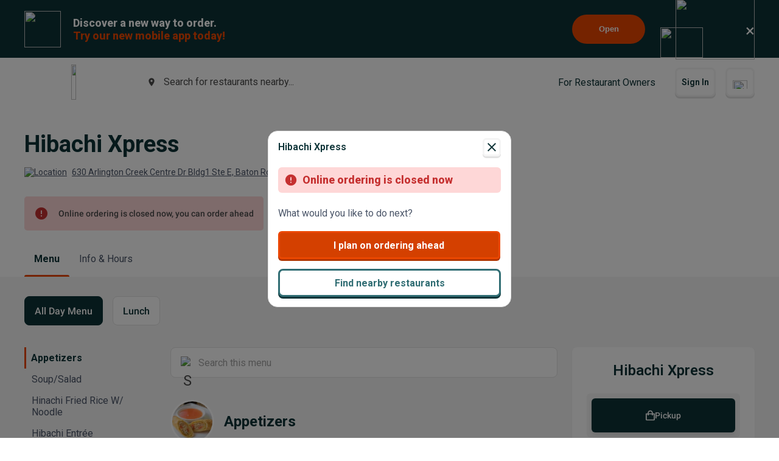

--- FILE ---
content_type: text/html; charset=utf-8
request_url: https://www.google.com/recaptcha/api2/anchor?ar=1&k=6LeZKpIdAAAAAAcH8fVjI5OhwLVuNq5HxPIH81Ok&co=aHR0cHM6Ly93d3cuYmV5b25kbWVudS5jb206NDQz&hl=en&v=PoyoqOPhxBO7pBk68S4YbpHZ&size=invisible&anchor-ms=20000&execute-ms=30000&cb=wl802l53oi3h
body_size: 48906
content:
<!DOCTYPE HTML><html dir="ltr" lang="en"><head><meta http-equiv="Content-Type" content="text/html; charset=UTF-8">
<meta http-equiv="X-UA-Compatible" content="IE=edge">
<title>reCAPTCHA</title>
<style type="text/css">
/* cyrillic-ext */
@font-face {
  font-family: 'Roboto';
  font-style: normal;
  font-weight: 400;
  font-stretch: 100%;
  src: url(//fonts.gstatic.com/s/roboto/v48/KFO7CnqEu92Fr1ME7kSn66aGLdTylUAMa3GUBHMdazTgWw.woff2) format('woff2');
  unicode-range: U+0460-052F, U+1C80-1C8A, U+20B4, U+2DE0-2DFF, U+A640-A69F, U+FE2E-FE2F;
}
/* cyrillic */
@font-face {
  font-family: 'Roboto';
  font-style: normal;
  font-weight: 400;
  font-stretch: 100%;
  src: url(//fonts.gstatic.com/s/roboto/v48/KFO7CnqEu92Fr1ME7kSn66aGLdTylUAMa3iUBHMdazTgWw.woff2) format('woff2');
  unicode-range: U+0301, U+0400-045F, U+0490-0491, U+04B0-04B1, U+2116;
}
/* greek-ext */
@font-face {
  font-family: 'Roboto';
  font-style: normal;
  font-weight: 400;
  font-stretch: 100%;
  src: url(//fonts.gstatic.com/s/roboto/v48/KFO7CnqEu92Fr1ME7kSn66aGLdTylUAMa3CUBHMdazTgWw.woff2) format('woff2');
  unicode-range: U+1F00-1FFF;
}
/* greek */
@font-face {
  font-family: 'Roboto';
  font-style: normal;
  font-weight: 400;
  font-stretch: 100%;
  src: url(//fonts.gstatic.com/s/roboto/v48/KFO7CnqEu92Fr1ME7kSn66aGLdTylUAMa3-UBHMdazTgWw.woff2) format('woff2');
  unicode-range: U+0370-0377, U+037A-037F, U+0384-038A, U+038C, U+038E-03A1, U+03A3-03FF;
}
/* math */
@font-face {
  font-family: 'Roboto';
  font-style: normal;
  font-weight: 400;
  font-stretch: 100%;
  src: url(//fonts.gstatic.com/s/roboto/v48/KFO7CnqEu92Fr1ME7kSn66aGLdTylUAMawCUBHMdazTgWw.woff2) format('woff2');
  unicode-range: U+0302-0303, U+0305, U+0307-0308, U+0310, U+0312, U+0315, U+031A, U+0326-0327, U+032C, U+032F-0330, U+0332-0333, U+0338, U+033A, U+0346, U+034D, U+0391-03A1, U+03A3-03A9, U+03B1-03C9, U+03D1, U+03D5-03D6, U+03F0-03F1, U+03F4-03F5, U+2016-2017, U+2034-2038, U+203C, U+2040, U+2043, U+2047, U+2050, U+2057, U+205F, U+2070-2071, U+2074-208E, U+2090-209C, U+20D0-20DC, U+20E1, U+20E5-20EF, U+2100-2112, U+2114-2115, U+2117-2121, U+2123-214F, U+2190, U+2192, U+2194-21AE, U+21B0-21E5, U+21F1-21F2, U+21F4-2211, U+2213-2214, U+2216-22FF, U+2308-230B, U+2310, U+2319, U+231C-2321, U+2336-237A, U+237C, U+2395, U+239B-23B7, U+23D0, U+23DC-23E1, U+2474-2475, U+25AF, U+25B3, U+25B7, U+25BD, U+25C1, U+25CA, U+25CC, U+25FB, U+266D-266F, U+27C0-27FF, U+2900-2AFF, U+2B0E-2B11, U+2B30-2B4C, U+2BFE, U+3030, U+FF5B, U+FF5D, U+1D400-1D7FF, U+1EE00-1EEFF;
}
/* symbols */
@font-face {
  font-family: 'Roboto';
  font-style: normal;
  font-weight: 400;
  font-stretch: 100%;
  src: url(//fonts.gstatic.com/s/roboto/v48/KFO7CnqEu92Fr1ME7kSn66aGLdTylUAMaxKUBHMdazTgWw.woff2) format('woff2');
  unicode-range: U+0001-000C, U+000E-001F, U+007F-009F, U+20DD-20E0, U+20E2-20E4, U+2150-218F, U+2190, U+2192, U+2194-2199, U+21AF, U+21E6-21F0, U+21F3, U+2218-2219, U+2299, U+22C4-22C6, U+2300-243F, U+2440-244A, U+2460-24FF, U+25A0-27BF, U+2800-28FF, U+2921-2922, U+2981, U+29BF, U+29EB, U+2B00-2BFF, U+4DC0-4DFF, U+FFF9-FFFB, U+10140-1018E, U+10190-1019C, U+101A0, U+101D0-101FD, U+102E0-102FB, U+10E60-10E7E, U+1D2C0-1D2D3, U+1D2E0-1D37F, U+1F000-1F0FF, U+1F100-1F1AD, U+1F1E6-1F1FF, U+1F30D-1F30F, U+1F315, U+1F31C, U+1F31E, U+1F320-1F32C, U+1F336, U+1F378, U+1F37D, U+1F382, U+1F393-1F39F, U+1F3A7-1F3A8, U+1F3AC-1F3AF, U+1F3C2, U+1F3C4-1F3C6, U+1F3CA-1F3CE, U+1F3D4-1F3E0, U+1F3ED, U+1F3F1-1F3F3, U+1F3F5-1F3F7, U+1F408, U+1F415, U+1F41F, U+1F426, U+1F43F, U+1F441-1F442, U+1F444, U+1F446-1F449, U+1F44C-1F44E, U+1F453, U+1F46A, U+1F47D, U+1F4A3, U+1F4B0, U+1F4B3, U+1F4B9, U+1F4BB, U+1F4BF, U+1F4C8-1F4CB, U+1F4D6, U+1F4DA, U+1F4DF, U+1F4E3-1F4E6, U+1F4EA-1F4ED, U+1F4F7, U+1F4F9-1F4FB, U+1F4FD-1F4FE, U+1F503, U+1F507-1F50B, U+1F50D, U+1F512-1F513, U+1F53E-1F54A, U+1F54F-1F5FA, U+1F610, U+1F650-1F67F, U+1F687, U+1F68D, U+1F691, U+1F694, U+1F698, U+1F6AD, U+1F6B2, U+1F6B9-1F6BA, U+1F6BC, U+1F6C6-1F6CF, U+1F6D3-1F6D7, U+1F6E0-1F6EA, U+1F6F0-1F6F3, U+1F6F7-1F6FC, U+1F700-1F7FF, U+1F800-1F80B, U+1F810-1F847, U+1F850-1F859, U+1F860-1F887, U+1F890-1F8AD, U+1F8B0-1F8BB, U+1F8C0-1F8C1, U+1F900-1F90B, U+1F93B, U+1F946, U+1F984, U+1F996, U+1F9E9, U+1FA00-1FA6F, U+1FA70-1FA7C, U+1FA80-1FA89, U+1FA8F-1FAC6, U+1FACE-1FADC, U+1FADF-1FAE9, U+1FAF0-1FAF8, U+1FB00-1FBFF;
}
/* vietnamese */
@font-face {
  font-family: 'Roboto';
  font-style: normal;
  font-weight: 400;
  font-stretch: 100%;
  src: url(//fonts.gstatic.com/s/roboto/v48/KFO7CnqEu92Fr1ME7kSn66aGLdTylUAMa3OUBHMdazTgWw.woff2) format('woff2');
  unicode-range: U+0102-0103, U+0110-0111, U+0128-0129, U+0168-0169, U+01A0-01A1, U+01AF-01B0, U+0300-0301, U+0303-0304, U+0308-0309, U+0323, U+0329, U+1EA0-1EF9, U+20AB;
}
/* latin-ext */
@font-face {
  font-family: 'Roboto';
  font-style: normal;
  font-weight: 400;
  font-stretch: 100%;
  src: url(//fonts.gstatic.com/s/roboto/v48/KFO7CnqEu92Fr1ME7kSn66aGLdTylUAMa3KUBHMdazTgWw.woff2) format('woff2');
  unicode-range: U+0100-02BA, U+02BD-02C5, U+02C7-02CC, U+02CE-02D7, U+02DD-02FF, U+0304, U+0308, U+0329, U+1D00-1DBF, U+1E00-1E9F, U+1EF2-1EFF, U+2020, U+20A0-20AB, U+20AD-20C0, U+2113, U+2C60-2C7F, U+A720-A7FF;
}
/* latin */
@font-face {
  font-family: 'Roboto';
  font-style: normal;
  font-weight: 400;
  font-stretch: 100%;
  src: url(//fonts.gstatic.com/s/roboto/v48/KFO7CnqEu92Fr1ME7kSn66aGLdTylUAMa3yUBHMdazQ.woff2) format('woff2');
  unicode-range: U+0000-00FF, U+0131, U+0152-0153, U+02BB-02BC, U+02C6, U+02DA, U+02DC, U+0304, U+0308, U+0329, U+2000-206F, U+20AC, U+2122, U+2191, U+2193, U+2212, U+2215, U+FEFF, U+FFFD;
}
/* cyrillic-ext */
@font-face {
  font-family: 'Roboto';
  font-style: normal;
  font-weight: 500;
  font-stretch: 100%;
  src: url(//fonts.gstatic.com/s/roboto/v48/KFO7CnqEu92Fr1ME7kSn66aGLdTylUAMa3GUBHMdazTgWw.woff2) format('woff2');
  unicode-range: U+0460-052F, U+1C80-1C8A, U+20B4, U+2DE0-2DFF, U+A640-A69F, U+FE2E-FE2F;
}
/* cyrillic */
@font-face {
  font-family: 'Roboto';
  font-style: normal;
  font-weight: 500;
  font-stretch: 100%;
  src: url(//fonts.gstatic.com/s/roboto/v48/KFO7CnqEu92Fr1ME7kSn66aGLdTylUAMa3iUBHMdazTgWw.woff2) format('woff2');
  unicode-range: U+0301, U+0400-045F, U+0490-0491, U+04B0-04B1, U+2116;
}
/* greek-ext */
@font-face {
  font-family: 'Roboto';
  font-style: normal;
  font-weight: 500;
  font-stretch: 100%;
  src: url(//fonts.gstatic.com/s/roboto/v48/KFO7CnqEu92Fr1ME7kSn66aGLdTylUAMa3CUBHMdazTgWw.woff2) format('woff2');
  unicode-range: U+1F00-1FFF;
}
/* greek */
@font-face {
  font-family: 'Roboto';
  font-style: normal;
  font-weight: 500;
  font-stretch: 100%;
  src: url(//fonts.gstatic.com/s/roboto/v48/KFO7CnqEu92Fr1ME7kSn66aGLdTylUAMa3-UBHMdazTgWw.woff2) format('woff2');
  unicode-range: U+0370-0377, U+037A-037F, U+0384-038A, U+038C, U+038E-03A1, U+03A3-03FF;
}
/* math */
@font-face {
  font-family: 'Roboto';
  font-style: normal;
  font-weight: 500;
  font-stretch: 100%;
  src: url(//fonts.gstatic.com/s/roboto/v48/KFO7CnqEu92Fr1ME7kSn66aGLdTylUAMawCUBHMdazTgWw.woff2) format('woff2');
  unicode-range: U+0302-0303, U+0305, U+0307-0308, U+0310, U+0312, U+0315, U+031A, U+0326-0327, U+032C, U+032F-0330, U+0332-0333, U+0338, U+033A, U+0346, U+034D, U+0391-03A1, U+03A3-03A9, U+03B1-03C9, U+03D1, U+03D5-03D6, U+03F0-03F1, U+03F4-03F5, U+2016-2017, U+2034-2038, U+203C, U+2040, U+2043, U+2047, U+2050, U+2057, U+205F, U+2070-2071, U+2074-208E, U+2090-209C, U+20D0-20DC, U+20E1, U+20E5-20EF, U+2100-2112, U+2114-2115, U+2117-2121, U+2123-214F, U+2190, U+2192, U+2194-21AE, U+21B0-21E5, U+21F1-21F2, U+21F4-2211, U+2213-2214, U+2216-22FF, U+2308-230B, U+2310, U+2319, U+231C-2321, U+2336-237A, U+237C, U+2395, U+239B-23B7, U+23D0, U+23DC-23E1, U+2474-2475, U+25AF, U+25B3, U+25B7, U+25BD, U+25C1, U+25CA, U+25CC, U+25FB, U+266D-266F, U+27C0-27FF, U+2900-2AFF, U+2B0E-2B11, U+2B30-2B4C, U+2BFE, U+3030, U+FF5B, U+FF5D, U+1D400-1D7FF, U+1EE00-1EEFF;
}
/* symbols */
@font-face {
  font-family: 'Roboto';
  font-style: normal;
  font-weight: 500;
  font-stretch: 100%;
  src: url(//fonts.gstatic.com/s/roboto/v48/KFO7CnqEu92Fr1ME7kSn66aGLdTylUAMaxKUBHMdazTgWw.woff2) format('woff2');
  unicode-range: U+0001-000C, U+000E-001F, U+007F-009F, U+20DD-20E0, U+20E2-20E4, U+2150-218F, U+2190, U+2192, U+2194-2199, U+21AF, U+21E6-21F0, U+21F3, U+2218-2219, U+2299, U+22C4-22C6, U+2300-243F, U+2440-244A, U+2460-24FF, U+25A0-27BF, U+2800-28FF, U+2921-2922, U+2981, U+29BF, U+29EB, U+2B00-2BFF, U+4DC0-4DFF, U+FFF9-FFFB, U+10140-1018E, U+10190-1019C, U+101A0, U+101D0-101FD, U+102E0-102FB, U+10E60-10E7E, U+1D2C0-1D2D3, U+1D2E0-1D37F, U+1F000-1F0FF, U+1F100-1F1AD, U+1F1E6-1F1FF, U+1F30D-1F30F, U+1F315, U+1F31C, U+1F31E, U+1F320-1F32C, U+1F336, U+1F378, U+1F37D, U+1F382, U+1F393-1F39F, U+1F3A7-1F3A8, U+1F3AC-1F3AF, U+1F3C2, U+1F3C4-1F3C6, U+1F3CA-1F3CE, U+1F3D4-1F3E0, U+1F3ED, U+1F3F1-1F3F3, U+1F3F5-1F3F7, U+1F408, U+1F415, U+1F41F, U+1F426, U+1F43F, U+1F441-1F442, U+1F444, U+1F446-1F449, U+1F44C-1F44E, U+1F453, U+1F46A, U+1F47D, U+1F4A3, U+1F4B0, U+1F4B3, U+1F4B9, U+1F4BB, U+1F4BF, U+1F4C8-1F4CB, U+1F4D6, U+1F4DA, U+1F4DF, U+1F4E3-1F4E6, U+1F4EA-1F4ED, U+1F4F7, U+1F4F9-1F4FB, U+1F4FD-1F4FE, U+1F503, U+1F507-1F50B, U+1F50D, U+1F512-1F513, U+1F53E-1F54A, U+1F54F-1F5FA, U+1F610, U+1F650-1F67F, U+1F687, U+1F68D, U+1F691, U+1F694, U+1F698, U+1F6AD, U+1F6B2, U+1F6B9-1F6BA, U+1F6BC, U+1F6C6-1F6CF, U+1F6D3-1F6D7, U+1F6E0-1F6EA, U+1F6F0-1F6F3, U+1F6F7-1F6FC, U+1F700-1F7FF, U+1F800-1F80B, U+1F810-1F847, U+1F850-1F859, U+1F860-1F887, U+1F890-1F8AD, U+1F8B0-1F8BB, U+1F8C0-1F8C1, U+1F900-1F90B, U+1F93B, U+1F946, U+1F984, U+1F996, U+1F9E9, U+1FA00-1FA6F, U+1FA70-1FA7C, U+1FA80-1FA89, U+1FA8F-1FAC6, U+1FACE-1FADC, U+1FADF-1FAE9, U+1FAF0-1FAF8, U+1FB00-1FBFF;
}
/* vietnamese */
@font-face {
  font-family: 'Roboto';
  font-style: normal;
  font-weight: 500;
  font-stretch: 100%;
  src: url(//fonts.gstatic.com/s/roboto/v48/KFO7CnqEu92Fr1ME7kSn66aGLdTylUAMa3OUBHMdazTgWw.woff2) format('woff2');
  unicode-range: U+0102-0103, U+0110-0111, U+0128-0129, U+0168-0169, U+01A0-01A1, U+01AF-01B0, U+0300-0301, U+0303-0304, U+0308-0309, U+0323, U+0329, U+1EA0-1EF9, U+20AB;
}
/* latin-ext */
@font-face {
  font-family: 'Roboto';
  font-style: normal;
  font-weight: 500;
  font-stretch: 100%;
  src: url(//fonts.gstatic.com/s/roboto/v48/KFO7CnqEu92Fr1ME7kSn66aGLdTylUAMa3KUBHMdazTgWw.woff2) format('woff2');
  unicode-range: U+0100-02BA, U+02BD-02C5, U+02C7-02CC, U+02CE-02D7, U+02DD-02FF, U+0304, U+0308, U+0329, U+1D00-1DBF, U+1E00-1E9F, U+1EF2-1EFF, U+2020, U+20A0-20AB, U+20AD-20C0, U+2113, U+2C60-2C7F, U+A720-A7FF;
}
/* latin */
@font-face {
  font-family: 'Roboto';
  font-style: normal;
  font-weight: 500;
  font-stretch: 100%;
  src: url(//fonts.gstatic.com/s/roboto/v48/KFO7CnqEu92Fr1ME7kSn66aGLdTylUAMa3yUBHMdazQ.woff2) format('woff2');
  unicode-range: U+0000-00FF, U+0131, U+0152-0153, U+02BB-02BC, U+02C6, U+02DA, U+02DC, U+0304, U+0308, U+0329, U+2000-206F, U+20AC, U+2122, U+2191, U+2193, U+2212, U+2215, U+FEFF, U+FFFD;
}
/* cyrillic-ext */
@font-face {
  font-family: 'Roboto';
  font-style: normal;
  font-weight: 900;
  font-stretch: 100%;
  src: url(//fonts.gstatic.com/s/roboto/v48/KFO7CnqEu92Fr1ME7kSn66aGLdTylUAMa3GUBHMdazTgWw.woff2) format('woff2');
  unicode-range: U+0460-052F, U+1C80-1C8A, U+20B4, U+2DE0-2DFF, U+A640-A69F, U+FE2E-FE2F;
}
/* cyrillic */
@font-face {
  font-family: 'Roboto';
  font-style: normal;
  font-weight: 900;
  font-stretch: 100%;
  src: url(//fonts.gstatic.com/s/roboto/v48/KFO7CnqEu92Fr1ME7kSn66aGLdTylUAMa3iUBHMdazTgWw.woff2) format('woff2');
  unicode-range: U+0301, U+0400-045F, U+0490-0491, U+04B0-04B1, U+2116;
}
/* greek-ext */
@font-face {
  font-family: 'Roboto';
  font-style: normal;
  font-weight: 900;
  font-stretch: 100%;
  src: url(//fonts.gstatic.com/s/roboto/v48/KFO7CnqEu92Fr1ME7kSn66aGLdTylUAMa3CUBHMdazTgWw.woff2) format('woff2');
  unicode-range: U+1F00-1FFF;
}
/* greek */
@font-face {
  font-family: 'Roboto';
  font-style: normal;
  font-weight: 900;
  font-stretch: 100%;
  src: url(//fonts.gstatic.com/s/roboto/v48/KFO7CnqEu92Fr1ME7kSn66aGLdTylUAMa3-UBHMdazTgWw.woff2) format('woff2');
  unicode-range: U+0370-0377, U+037A-037F, U+0384-038A, U+038C, U+038E-03A1, U+03A3-03FF;
}
/* math */
@font-face {
  font-family: 'Roboto';
  font-style: normal;
  font-weight: 900;
  font-stretch: 100%;
  src: url(//fonts.gstatic.com/s/roboto/v48/KFO7CnqEu92Fr1ME7kSn66aGLdTylUAMawCUBHMdazTgWw.woff2) format('woff2');
  unicode-range: U+0302-0303, U+0305, U+0307-0308, U+0310, U+0312, U+0315, U+031A, U+0326-0327, U+032C, U+032F-0330, U+0332-0333, U+0338, U+033A, U+0346, U+034D, U+0391-03A1, U+03A3-03A9, U+03B1-03C9, U+03D1, U+03D5-03D6, U+03F0-03F1, U+03F4-03F5, U+2016-2017, U+2034-2038, U+203C, U+2040, U+2043, U+2047, U+2050, U+2057, U+205F, U+2070-2071, U+2074-208E, U+2090-209C, U+20D0-20DC, U+20E1, U+20E5-20EF, U+2100-2112, U+2114-2115, U+2117-2121, U+2123-214F, U+2190, U+2192, U+2194-21AE, U+21B0-21E5, U+21F1-21F2, U+21F4-2211, U+2213-2214, U+2216-22FF, U+2308-230B, U+2310, U+2319, U+231C-2321, U+2336-237A, U+237C, U+2395, U+239B-23B7, U+23D0, U+23DC-23E1, U+2474-2475, U+25AF, U+25B3, U+25B7, U+25BD, U+25C1, U+25CA, U+25CC, U+25FB, U+266D-266F, U+27C0-27FF, U+2900-2AFF, U+2B0E-2B11, U+2B30-2B4C, U+2BFE, U+3030, U+FF5B, U+FF5D, U+1D400-1D7FF, U+1EE00-1EEFF;
}
/* symbols */
@font-face {
  font-family: 'Roboto';
  font-style: normal;
  font-weight: 900;
  font-stretch: 100%;
  src: url(//fonts.gstatic.com/s/roboto/v48/KFO7CnqEu92Fr1ME7kSn66aGLdTylUAMaxKUBHMdazTgWw.woff2) format('woff2');
  unicode-range: U+0001-000C, U+000E-001F, U+007F-009F, U+20DD-20E0, U+20E2-20E4, U+2150-218F, U+2190, U+2192, U+2194-2199, U+21AF, U+21E6-21F0, U+21F3, U+2218-2219, U+2299, U+22C4-22C6, U+2300-243F, U+2440-244A, U+2460-24FF, U+25A0-27BF, U+2800-28FF, U+2921-2922, U+2981, U+29BF, U+29EB, U+2B00-2BFF, U+4DC0-4DFF, U+FFF9-FFFB, U+10140-1018E, U+10190-1019C, U+101A0, U+101D0-101FD, U+102E0-102FB, U+10E60-10E7E, U+1D2C0-1D2D3, U+1D2E0-1D37F, U+1F000-1F0FF, U+1F100-1F1AD, U+1F1E6-1F1FF, U+1F30D-1F30F, U+1F315, U+1F31C, U+1F31E, U+1F320-1F32C, U+1F336, U+1F378, U+1F37D, U+1F382, U+1F393-1F39F, U+1F3A7-1F3A8, U+1F3AC-1F3AF, U+1F3C2, U+1F3C4-1F3C6, U+1F3CA-1F3CE, U+1F3D4-1F3E0, U+1F3ED, U+1F3F1-1F3F3, U+1F3F5-1F3F7, U+1F408, U+1F415, U+1F41F, U+1F426, U+1F43F, U+1F441-1F442, U+1F444, U+1F446-1F449, U+1F44C-1F44E, U+1F453, U+1F46A, U+1F47D, U+1F4A3, U+1F4B0, U+1F4B3, U+1F4B9, U+1F4BB, U+1F4BF, U+1F4C8-1F4CB, U+1F4D6, U+1F4DA, U+1F4DF, U+1F4E3-1F4E6, U+1F4EA-1F4ED, U+1F4F7, U+1F4F9-1F4FB, U+1F4FD-1F4FE, U+1F503, U+1F507-1F50B, U+1F50D, U+1F512-1F513, U+1F53E-1F54A, U+1F54F-1F5FA, U+1F610, U+1F650-1F67F, U+1F687, U+1F68D, U+1F691, U+1F694, U+1F698, U+1F6AD, U+1F6B2, U+1F6B9-1F6BA, U+1F6BC, U+1F6C6-1F6CF, U+1F6D3-1F6D7, U+1F6E0-1F6EA, U+1F6F0-1F6F3, U+1F6F7-1F6FC, U+1F700-1F7FF, U+1F800-1F80B, U+1F810-1F847, U+1F850-1F859, U+1F860-1F887, U+1F890-1F8AD, U+1F8B0-1F8BB, U+1F8C0-1F8C1, U+1F900-1F90B, U+1F93B, U+1F946, U+1F984, U+1F996, U+1F9E9, U+1FA00-1FA6F, U+1FA70-1FA7C, U+1FA80-1FA89, U+1FA8F-1FAC6, U+1FACE-1FADC, U+1FADF-1FAE9, U+1FAF0-1FAF8, U+1FB00-1FBFF;
}
/* vietnamese */
@font-face {
  font-family: 'Roboto';
  font-style: normal;
  font-weight: 900;
  font-stretch: 100%;
  src: url(//fonts.gstatic.com/s/roboto/v48/KFO7CnqEu92Fr1ME7kSn66aGLdTylUAMa3OUBHMdazTgWw.woff2) format('woff2');
  unicode-range: U+0102-0103, U+0110-0111, U+0128-0129, U+0168-0169, U+01A0-01A1, U+01AF-01B0, U+0300-0301, U+0303-0304, U+0308-0309, U+0323, U+0329, U+1EA0-1EF9, U+20AB;
}
/* latin-ext */
@font-face {
  font-family: 'Roboto';
  font-style: normal;
  font-weight: 900;
  font-stretch: 100%;
  src: url(//fonts.gstatic.com/s/roboto/v48/KFO7CnqEu92Fr1ME7kSn66aGLdTylUAMa3KUBHMdazTgWw.woff2) format('woff2');
  unicode-range: U+0100-02BA, U+02BD-02C5, U+02C7-02CC, U+02CE-02D7, U+02DD-02FF, U+0304, U+0308, U+0329, U+1D00-1DBF, U+1E00-1E9F, U+1EF2-1EFF, U+2020, U+20A0-20AB, U+20AD-20C0, U+2113, U+2C60-2C7F, U+A720-A7FF;
}
/* latin */
@font-face {
  font-family: 'Roboto';
  font-style: normal;
  font-weight: 900;
  font-stretch: 100%;
  src: url(//fonts.gstatic.com/s/roboto/v48/KFO7CnqEu92Fr1ME7kSn66aGLdTylUAMa3yUBHMdazQ.woff2) format('woff2');
  unicode-range: U+0000-00FF, U+0131, U+0152-0153, U+02BB-02BC, U+02C6, U+02DA, U+02DC, U+0304, U+0308, U+0329, U+2000-206F, U+20AC, U+2122, U+2191, U+2193, U+2212, U+2215, U+FEFF, U+FFFD;
}

</style>
<link rel="stylesheet" type="text/css" href="https://www.gstatic.com/recaptcha/releases/PoyoqOPhxBO7pBk68S4YbpHZ/styles__ltr.css">
<script nonce="umqynoeYJeJX8UsypzHb6w" type="text/javascript">window['__recaptcha_api'] = 'https://www.google.com/recaptcha/api2/';</script>
<script type="text/javascript" src="https://www.gstatic.com/recaptcha/releases/PoyoqOPhxBO7pBk68S4YbpHZ/recaptcha__en.js" nonce="umqynoeYJeJX8UsypzHb6w">
      
    </script></head>
<body><div id="rc-anchor-alert" class="rc-anchor-alert"></div>
<input type="hidden" id="recaptcha-token" value="[base64]">
<script type="text/javascript" nonce="umqynoeYJeJX8UsypzHb6w">
      recaptcha.anchor.Main.init("[\x22ainput\x22,[\x22bgdata\x22,\x22\x22,\[base64]/[base64]/[base64]/[base64]/[base64]/[base64]/[base64]/[base64]/[base64]/[base64]\\u003d\x22,\[base64]\\u003d\x22,\x22wrMXMMOyI8OYw5nDrCvCpsOEwqHCvlDDpD0yVcO4ScKqScKhw5g1wq/[base64]/CilDCjsKWwrk3wrHDmmjCtlJvwpgUw7TDvAk9woQrw4PCrUvCvSV/MW5/Yzh5wobCncOLIMKMRiABbcOTwp/CmsOzw5fCrsOTwoEvPSnDhD8Zw5AAV8OfwpHDonbDncK3w4AOw5HCgcKOeAHCtcKWw6/DuWkGAnXChMOrwpZnCFlCdMOcw7fCgMOTGEYzwq/Cv8Ofw5zCqMKlwrcLGMO7XMOaw4Mcw4HDjHx/cw5xFcOaVGHCv8OrZGB8w6LCuMKZw55bHwHCohrCkcOlKsOXQxnCny9qw5ggIW/DkMOaZMK5A0xHTMKDHFJDwrI8w7nCtsOFQxjCp2pJw5bDhsOTwrMjwqfDrsOWwpTDm1vDsRxJwrTCr8O1woIHCVR1w6Fgw74tw6PCtkhLaVHCrQbDiTh6Nhw/GcO0W2k+wr90fzhHXS/[base64]/w4d+W8KDwoUWwqPDqQ8HKcOxPztPZMOfwpLDpi9wwo1FF0fDsSTCvzbCsGbDn8KRaMK1wo0NDTBSw45kw7hewpp7Rm/CosOBTj7DkSBIKMKBw7nCtRxLVX/[base64]/Di3waw4pLHiIrUC5CwrFhw5jClQLDswPCjUt3w4YMwpA3w5dVX8KoCG3DlkjDmMKYwo5HMFlowq/Cjgw1VcOkcMK6KMOVFF4iHcKIOT9owoY3wqNIf8KGwrfCrMKMWcOxw6DDgHp6C0HCgXjDssKbckHDgcOKRgVCP8K1wq4EAWvDp3PCuD7DpMKvNU3ChcO4wp8JNAYTKlDDkxPClMOSJRtlw7B+BC/Dj8KTw4ZHw6UmZ8KCw7FcwqTCisOew7ImBWhQbTjDs8KNMU7Cr8KCw7vCmMKpw6YHfcOYVkpwWzfDqMOlwpNfPUHCjsK8w5t8ODZuwr0bOGHCoCzChEc7w7TCvlPCgsK5MMKhw7kPw6Y3XhsrZA1Jw7fCoD4Sw5PCjjTCpx17aR7CtcOXRV7Cv8O4QMOTwrAkwo/Dh2hrwoAzw5lgw5PCkMKEa3/CgcKKw7DDmSTCmsOMw43DgsKDUMKjw5LDhgMTFcOkw5hNKGMFwozDvA3DkREsInvCoEjCkUlYHsOrLUQQwpdJw798wq/CuTXDrAfCrsOESFhoVMKhCU/Cv1wlHn8Iwp/DtsOuIT11V8K8GcK1w6I5wqzDocOuw4x6CHo8CWxdLcOSZcKfU8OvFhzDol/DryzCnhlmMAUXwocvMVLDkm8qdcKzwqcDQsK9w4kWwq5Tw4rDicKPwrPDvQzDv3vDoB9dw5RewoPCssOGw6XCtCUZwo/DslLCk8Knw68jw4vDpUzCuzUUfXUPBgrCjcKJwoViwrrDvirDlsOMwpw0w5fDlcOXEcOCLcOlOQPCinkuw5/DsMOYwovDq8KrL8OrEHwWwpNmRkzDlcOew6x6wobDhCrCoHHChMKKfsO/w4Fcw7dKeBTCsF7DhRRqch3CvHTDt8KfGWnCjVh7wpPCmsOMw73CsGhqw6dTLBbCnW93w7DDksOvIMOOY2cRJ1vCpgfCisO+wrnDpcO5wpfCvsOzwrJjw7fCnsKvWgIWw4pIwrPCn3/Dk8Kmw65/WcO3w4E4CMKSw4sOw7MXBlTDpsKrIsOUCsOWwpfCpMKJwqNsZCITw6TCuzleSGbDmMOyPwkywp/DmcOhw7E5D8Okbz5tGcOEIsOZwqbClcKBOcK1wpzDpcKcUsKAeMOORzRNw4AEeCQXbsKRElZgLQnCscKqwqcGa0YoIcKKw7fDnAs/[base64]/YsKaT8OZw4MwwpjDicOQDsK4fMKwFkvDu8KRwop4R8KpBBZaPcOIw4NWwoM1W8OIF8OvwqxgwoUjw5zDv8OQVQTDncOAwo89EWLDgMOABMOQe3HCgm3ClMOVRFwEGMKHGMKSJjQCQcO5JMOkbsKcJcOwCg40JksDVcO/OSopeybDt0BDw5d6fCN5b8OYb1rDrHtzw7BRw7p3S1hCw6jCpcKES0VdwpFZw7Vuw4vDlj3Dr3vDiMKDdV/CpDjCvsOaH8O/[base64]/w7c+wp3CgMO3HcKID8OMXlBCYWgSwpRHNsOpIsKcUsO/w7kzw55qw53CgRZzcsOVw7jDm8OFwptYwq3Do2nDmMO4HMK8AwEPcmLCrsOMw7DDm8K/wq3CoRbDmUYTwrYEf8KFwrrDuBrCisKRdMKtAz/DgcO2ell0wpDDhMK2Z2vCthUawrHDngoSA3siH3lXwqZFXTZfw7nCsiFiVj7DoXrCrsOawqRUw7jDrMOzAcO/wp9PwoTDqztgwo/ChGfClwxxw4c2woRWR8K3NcOfdcKDw4h/w5LCgQNJwr/[base64]/CpcOidwXDqmprw5dkw7LDiBHDisOhw5/CgMOWbx96J8O/[base64]/[base64]/CucOVE8KnZyNPQxBjw6rDmzxsw5nDvsKow5/DqmsUNRTDocO9O8KgwoBsY3wZdcKyPMOnIyM8SljCo8KkWFpbw5F2wqknRsKVw7TDmcK8HMOUw6hRQMOIwqDDvkbDlhE8IxZgdMOrw7UywoFSf1dNw47DoXnDjcKlCsOQBA7CkMOgwogbwpMqesKKDUzDlEDCkMOGwop0bsO/[base64]/[base64]/ZUAmwpzCsXZRecK3KGnDj8OiHcKXwq4vwrIgw54yw6vDrgPCo8K6w5clw5fClMKPw6xPXBXDiHvCusOPwpsWwqrCjznDhsOrwqjCpX9+Q8KywqJBw54sw5ZRZWLDm3RMczrDqsOKwqXCu0JjwqgZwogHwqrCvMO/Z8KsOlrCg8OZwq/DicOPC8KoUS/DsxFXYMKpDXRrw4LDjUnDk8OZwo1QUiAAw5Ylw4TCkMKawpDCkcK0w6oPHcOYwp5Ew5nCt8OSHsKDw7VdVVXChSHCscOmwr7CvXEjwrdne8OhwpfDrsKJd8Osw4Iuw4/[base64]/RALDmV3Dvl5kw69oFMO4wrpRA8OTw4QOQ8KyHsODwpEIw6NmQlfCscK1WxHDhwDCo0PCo8KdBMOhwpsywo/DiUtKFkkdw7RHw68KdsKuWG/[base64]/[base64]/w4zCoEY9cSXDm8OYw55abMO9w4PDlyvDusOXwp/Cv8O2TsOTwrLDsXwtw6FfXMKuwrnDnMOvKiInw5HDniTDhMORBU7DisKhwqvCl8OZwovDgEPDp8Krw4XCnDMfGFFQSD9hK8K+OE8FTilnJiDCgjDDp0RIwpTDmVQRY8Olw6RDwqDDti3DghXCuMKgwrl8dFYuTMKLUxDDncKPRl/CgMOCw5URw613PMOTwoltQ8OBNTN3QcKVwqvDiDo7w4bCjTnCvkjCn2jCn8OQw4tCw4TDohbDoCxhw4YjwobDosOZwqkTNFfDr8KbUxEhSVlrwr90GVfClcO9HMKxXXxSwqY/wqUoEcKZTsOYw7PClcOfw4TDihB/AcKyHyXCqmRYTDsHwpE5Sn5QDsKwaDwafFx+I3sHFVkBLcOGRBBEwq3DuwvDl8K3w6grw6/DugHDhCZBY8OUw7nCs0AHLcKmNi3CscOzwoYRw7TCoHIWwq/[base64]/WMK8T8OBRMO/w7sJVMO+DBXCrMO3JMOnwoo0dGbCi8Klw6nDqHrDjVwmKVApISwowqvDvh3DkgbDrcKgczHDoFrDrH/[base64]/DgcONVwUXesOPUWowYBzDuV4gOxbCpEYeO8OIwos3LhoLETbDlsK9QVE4wp3CthHChcKqwq8LBE/CksKLIWLCpmQYfsOHVWwTwpzDszLDrMKjw6llw5AIZ8OJLHvDs8KUwo51U3PCk8KRdCPDkMKUVMODw47CgDEBwr7CuFhtw4cAMcO3E2DClRfDuz/Dq8KuG8OOwpUETsODE8KDBsKFMcKsHnLChBdnXMKKZMKtdA4vwo/DqMOUwrwNDcK5d33DusOMw7TCrURsX8OJwrJjw4oNwrHCj1s4TcKVwqFEQ8OUwpE2fXlgw4vDlsKFE8OEwq3DkMKBJ8KVKh/Dl8OawpxDwpvDoMKBwoHDtMK+XMO0DAVgw6EXZcK9Z8OXYx4FwrozKwPCpRc2H2p4w4DCg8Onw6dmwpLDm8KgQxbCoH/CgMOXDsKuw5zClEPDlMK4TcOLRcOPV3Ynw7kLXMONBsKKOcOswqjDujbDisKnw6QML8OVPRrDnEFswpsOF8OUMzsbZcOWwqtVZHnCvizDu1LCqkvCpXRbwqQkw6XDjhHCqBwFwrNQw7HCtlHDkcOqTHnCoBfCk8O/wpjDr8KMDU/[base64]/[base64]/H2bCgsOBA8KHwoHChsOowrrDtMOOO8OhOSLDg8KMIMOlTQHDgMKywoAkwpzDosO0wrXDmBjCqy/DosKdaH3ClBjDtQxiwqHCmsK2w5Euwp3DjcK+U8KBw77CnsKKw7Upb8Khw7/CnwHDuUbDty/[base64]/CulQpw7lWw6lpHXfDuMKgB3EtND0Yw57DhBlXwrfDqMKhUwXCnMKWw73DuRbDiW/CvcKhwpbCuMOJw6w4YsOxwpTCoEjCkwXCtFjCvyBJwq9Hw5TDii/DoxQWOcKgUMOqwrgSw71rFwnCtgo8wqBcHsKHCw1Bw7wswqhVwpZiw7jDncOHw7TDqsKAwr0Cw7hbw7HDp8KsdwfCsMOsF8OowoRDV8KJTwY0wqJJw4jClcK+KAxjwqYgw5vCh2wUw71SPCZdOsKpGCLCsMOYworDrE/CvwQEcmEjAsKwUsOawrXDvyp6METCusOPC8OrQmozCCNRwqvCikYvOmwKw6LCssOEwp1/wrbDvWY8TRgpw53DsyVIwpHDssKTw5pdw6dzNSHCkMKVV8OUw7t/esOzw5wLMhXDucKKZ8K4Y8KwZBPDhTDCm1vDoTjDpsKsA8OhNMOLEkHDvTnDpQrDlsODwpbCr8K+w58eV8Olwq5GMCHDvVbCnFbDklfDqCkJclzDqsO9w4/[base64]/DjcOrwqJPAMKmw7MkwoQnw7/CvcOHSR9sLkfCksOGw53CrE3Dq8OWVcKSC8OEbBPCrsK7QcKHP8KeYSLDuxo5XULCrsOiG8KZw67DusKeA8OPw4Ykw7cGwpzDqzJxfS/CvW/CkhJPE8O2VcKoTcOME8KOLsKGwpslw4TDsw7CusOUBMOpw7jCsW3Co8OLw74sIWcgw4cVwoDCuQ/[base64]/TsKfwonDlsOMw6EiGsOWwoTDuit2w4bDocOZw6/Dj8KRwptMw6HCiQ3DpTzCu8K0wpTDo8OWwpfChsKKw5PCr8KdHWsEHMKNw55Jwq4lUFjCjWbCucKnwpfDm8KUEsK3wrXCuMOzWGcQSwoIUsKGTMOZwobDrmLCjCwwwpPCkMKqw6fDizrDo0zDgQDDsWHCmmEtw5wIwr8rw7JOwp/DvxdWw4oUw7vCnsOKMMK8w5UDVsKFw7HDm0/[base64]/F03Dsi5TwqzDv8OBGlTCqnE2e8O3HcKXwrlBQHPDpRRJwq/CmAd+wrTDpik0fsKXccOkIl3CtsOTwqjDsXzDtHIyIMO9w5zDn8KtKDbCjsKbEMOfw6gCI13DhW4mw6XDh0gnw69BwpBewofCl8K3wrTCsg8dwonDtStVLcKVI1MpdMOiJElOwqklw4EdBw7Dj3fCq8Osw6J8w63DnsO5wpNfw4lfw55Ywp/[base64]/CuzDCqh/CmsKzZMK5w5tIwoQUw7g0CsOYwozCingsbcO5cEjDgWTDp8O/[base64]/Col3DpsOHH1pawqvDscOVw7wcwqrDvB8YCyNnw6LCncKwFcO5dMKow7F8a2HChRbCknVaw69WPMK1wo3CrMOEJcOkGVjClsKNZcO1JcK3I2PCicKrw6jCiw7DkzFHwpdrQcKtwqVDw43Cn8OxSjvChcK/w4IHczYHw4oEa05rw5NYNsORwrnChcKvfGxuSRnDnMORwprClmrCoMKdT8KjODvDl8KRCVbClANCJwhlRMKQw6zDksKuwqvCoi83B8KSCF/[base64]/w6UTwrY8OQHDkHpdAcK/Ez3CrSnCusOLwqZsZMKLY8O/w5VWwr5kw4fDshdmwos/w7RTEMOvIQVyw7/Ct8K/cSXDtcOywokqw6lKw58XYVnCimvDhU/DoT0MFUFlF8K1BsK4w4oqcAPCicK/wrPCi8KaLgnDvRnDlsO+TsOnPRPCjMKew6ggw5wXw7rDt1EPwpDCsx3CosKgwrEoMBx4w6gIwrTDjMOTWjjDkBvCmMKaQ8O7CEx6wqvDtD/CuiAvZsOlwqRyQsOidnxnwoAOUMOVfcOxVcOZCktkwoMuwqDDtsOawr/DpcOKw7VAwonDgcKxTcKVTcKSKGfCkmLDjifCsn07wobDocOqw5YNwpTDtcKCasOgwohqw5nCusKyw6zCmsKqw4LDuEjCsgrDgD1qEMKbAMO4exJNwqVvwodHwo/CvMObQEDDjkhuOMKkNjjClDEgBcOYwofCrsO7wrzCqMOAEWHCucKxw6kow4XDk1LDgG4zwpvDtEgnwo/CpMONWcOXwrLDkcKZKRYSwojCi0YCHsOmwr80dMOKwooWdFtRHsKWWMKUezfDvD9Sw5pXw7/[base64]/DlFAiMMKKwrIiBjpbIcKCw5rDuMKWwplocwZaw6Eaw43CuiHCjQB/ccKxw77CuwrCi8KeZsOyRsOswodMwohNNhMgw67CrlXCs8OmMMO5w7Z2w5gAEcOxwpJnwrbDtjxdPD48SnRsw51gOMKSw49yw7nDjMOfw4Y3w6rDmkrCicOdwofDqhzDsAA5w6kEHXXDohl/[base64]/E8KEN8K3WGQewpIOwohXw40Jw51aw6bDjgk/[base64]/RTbDg8KNbMKOwqTClsO1Y3TClxbDqmzCpRp5WcOCI8KQworDjcOTwoVAwrhgXHt9LsOnw449U8OyRgbCgsKudW/DmTYGXFteMXfDpMKqwpYBNibClcKXS0fDnl/[base64]/DmxZ+w69/[base64]/w4zCmMKmw51xNcKEecK2wqvDsSvDnMKewrMYGA4Ib2rCncKlamIvM8OCeUHClsOzwpzDuAYXw7XDpUDCiHPCqR5XAMKwwrLCrFpowoXCkQISwprCmkvCi8KQcmoXw5nClMKEwo3Cg33DqsKlRcOIeQwZTypeTMOtw7/DgFlFZj7DscOawpzDgsO9Y8KXwqUDSBnCt8KBPQkZwr3Cr8OZwp1zw6U5w57Dm8OKSXJARMOPHsKww6DDo8KPBsOOw4clZsKawoDDt3lCc8OCNMOLR8O7E8KHDTHDtcOPTktxfTlQwq1SICUELsKMwr8cYQhnwpwOw4vCvV/CtFNSw5hBTx/[base64]/CrcKrHcOga8O9fcOJZMOmCcKAbsO0IiVcdsOrACdxGHM/wq4gG8KEw5LDvcOIwoDChkbDuBfDqsOLYcK7ejFEw5khGx5fLcKrwqQhM8Ogw53Cs8OZPHMmRsOUwpnCoE5Vw57CjVrCsiwZwrE1LGFtw4vDl3UcdXrDrG9IwrbCjHHCrkYMw6g1IsOUw4nDvADDjMKPw6oDwrLCthcVwoYUUcOxccOUX8OaRC7CkS9FFw8/EcOAGzM0w7fChUbDlMKhw5fCjMKXSTgUw5lfwqV/UnwXw4PDszHCosKFGXzCkh/Cq2vClsKHHX0rM04HwqvCtcKoMcKnwrHCssKDIcKHVsOoZzjCn8OjMFnCvcOlfyV1w7ImVS8rw6hVwqUsGcObwpU6w4nCksOUwrw7PU3Cs15QF3LCp3bDpMKHw5XCh8ONM8K8wq/[base64]/Cly50HMKfCMKow6/[base64]/w57DszMVCAbDm2h3McKVYcO1TD3DrcO2wq4PIcKLfXJFw4VhworDv8OlCiLDmlLDjMKRFUolw5LCqsKLw7fCv8Ouw6bCsVIawp/CuBrCjcOvPngdbRwLwoDCtcOSw5DCi8Kww6QZVA5feUUKwp3CthvDhn/Du8O2wpHCicO2SUzDjDbCq8OswoDCk8KGwpwqDB3CjxQKAhPCv8OoEH7CnVDCisOAwrPCvBUAdjg0w7/Dr3vCkCBHKnZFw7DDtglNfBJAFMKpQsOMIgXDvMKIaMOJw7MBREt9wpLCi8OGJcKnKgwUEMOTw7bDjkrCvUUTwoDDt8OuwpvClMOVw47CnsKdwoMZwoLCjsKlI8O/w5XDpgcjwqAfTinCucKYw7bCiMKhAsOsS2jDl8OCTiPDmEzDgcKNw4AoUsKFw53DrwzCkcOfZQEBIsKXY8O/[base64]/DusKAwpBIUT14wpnCiDXDjAIqK8Kdwqt/[base64]/CkiQKccOAwr9VwpLChMKlw7nCpHAWC2TCmsKPwq8AwrLCuA13BcOODsKuwoZuwqtePAHDr8OMw7XDuhxUwoLCuWgTwrbDvlEFw7vDn09rwow7ETLCsF/DmsKcwoLDnMK7wo5Pw4fCq8KofX/Di8KvWsK5wrh7wpBrw6HClh0EwpxUwpXCtwAcw63DmMOZw71BSArCpnoTw6rCil/Dn1TCvsOSOMK5WsK6wo3CkcK+wovChcOeIcKUwo7DucKaw4FSw5d4QgMibkk6W8OyWivDi8KHf8K6w6crDTVawqZ8LsO1O8K5ZsOaw5sZwqFfI8Oxwq1HNMKAwpkCw6FyW8KHdMOgDsOAEWUjwp/DuifDrsKYwqTDrcK6ecKTXEAyCn42Tn4MwogPOiLDvMOUwqhQOQsCwqsqJFnCg8OUw67Cg3vDhMOQdMOHCMK4woFBUMOwfn8Je109dADDkRXDocKfcsK/wrXCnMKoVy3Cr8KCRhXDnsKKJS0OKsKyJMORwpDDvDDDosK3w6fDn8OOw47DrD1vKBkGwqk3ZxTDscKGw5Q5w6saw4hewp/DssKnDA8Mw6Uiw5DCsjvDtMKCCMK0UcOiw7HCmMKPS1hmwoY3dS0rRsOYwobCsi7DtcOJwqYkZMO2EDchwovCpVrDhmzCo3zCr8KiwoMra8K5wr7CmsOuZcK0wot/[base64]/[base64]/[base64]/wp7CjmoSw7haJMKqZV3DugHDpMOZaW3CgVd6w4xUV8OmEsKyd1I1TVTCikLCn8KZf3XCq1vDuUxBLcKww5IvwpDCmcOLRnFHK1M5IcOMw6jCrMOhwpzDonliw59LMlHCrsOTUnjDrcOJw7gOCMOiw6nCh0UudcKTNG3CrCbCu8KQewpsw4o9cXPDi18Cw57CvF/Cm192w4dtw5jCvncRJ8K9WcK7wqV2woMIwqEZwrfDssOfwobCsD/[base64]/Cu0TDn8O9fnHDsMOcXjPDv8OTwobCjEHDg8KpPA/[base64]/wp9Iwrd0W8K7w5kEw5NQwpHCrnLDmMKZfcKkwpYTwpAyw7rDpgZ1w7rDsnPCgsODwoBdXDx9worCiXh4woEyZMOBw5vCu1VFw7vDjMKFWsKGPSbCpwTCgmQxwqQswo9/KcOoQ25ZwoPCksOdwrXCtsO7wpjDs8KfMMKKSMOQwqXDscK5wr/Ds8ObCsO7woAZwqt7fcObw57CqsOqw5vDn8KAw5vCryNwwo7CrX1GVRvCriPDvxtQwrTDlsO8ScKPwrTDlMK/w5wIU2rDkhvCo8Kcw6nCpz85w6MHQ8OBw7fDocKaw4HCp8OUfsONC8Onw7vDrsORw6fCvSjCkx8ww7HCkSPCpnJjwoTDozJUw4nDjmVGw4PCoD/[base64]/w7/ChHDDrsOtSEcxwoYEw5UdwpVzR3lLwrJ8w6LDsHN8WcOTO8KlwqtLLlxiHVjDnCsKwobDgE/Dq8KjT1nDhsO6I8O4w5LDocOtLcOrCsOqP2LCuMOxHABAw6wPd8KkGsOvwqrDtjstNXLDlzM+w4F+wrEcey0fRcKfZcKqw5kBw78Uw6kDasKCwrh5w7hJQMKJO8KSwpUow4nCqcOvPAJtGy3Ch8OowqrDjsOLw6DDs8K3woNMNVnDpcOiZcOtw6/Csy9MZ8KSw6NJBUfDrMO+w6nDnhLCpsOwHirDklDCmGR0bsKQBwTDl8O7w50LwrjDpHQ+K0Q9H8KhwpkjcMOow5MmTkHCnMKWYgzDqcOFw5RJw7nDtMKHw41qTQYvw4XCvD4Ow49SBAIpw5vCpcKow4XCtMOwwr0/wpnDh3U1w6LDjMKSKsK2wqVTNsOdXRfCtSTCrcKpw7/CoX9YWMO7w4QRJHM8d2TCksObb2rDpcKvw4N2w4sMf3/DnkUfwrvCpsOJw6PDrsKUwr1ga3oHD0QrYkfCmcO4QGBIw5PCgwXCiGA/w5ADwrEhw5TDh8Oxwrh1w4zCmMK9wp7DmRHDlg3DjzdWwos6M3bDpMOjw4nCscKsw5nChcO/Q8KwcMOBw5LCuEfCkcOMwo5Pwr3CjWZTw4TDvMKZOD0MwozDvyLDuS/Dh8Onwq/CjUs5wphowpbCr8OWJ8KURsKRXFFeYQQ1bsKGwrQRw6gYYHBpEsKOFyIWCQHCvj9be8K1MxwmLsKQA03Dj37CgnYbw4hBw5rDkMOTw5Fpw6LDtBMHdS5/wq7DpMOowqjCoBnDqyLDksOgwppgw6XCmzFIworCoBvCqMKjwoHDo14jw4Atw4R6w6LCgX/[base64]/[base64]/[base64]/HMKdS8K9eCnDrMKxw6koTnXCjMOKOF3DmjnDpUDCjF4tWRzChwvDr2l+YGZOUMOkTMO2w4syH0zCpglsM8K7fBpcwrwXw4TDn8KKDsKewovCgsKBw418w4ViFcKhNn3DncOKSsO1w7jCmgvCl8OVwrk7QMOTEi3CkMOBH2VyNcOGw7/CiyDDm8OfXmYcwpzDgkrCvcONw6bDg8OXYC7Dp8KlwrDCvFnCkXAgw4DDkMKHwqoAw5M8w7bCgsKlwr/Di3XDscK/wqXDrVNVwrZPw78Kw5vDlsK7X8OPw5V3f8KOScKPCgjDmMKSwqwFw6LCqibCmh47QQ7CuhwNwrrDrCU1LQPDjjbCtcOnVcKWwqk4STDDu8KZGUY8w6zCisOUw4HCisKRI8Kzw5sca3bCr8OSM3s0w6nDmUjCl8K1wq/Du0DDujLDgcK/cxBnMcK7wrEGGEXCvsKBwooqR1vDtMK/[base64]/wqfCuUkhHsO5w57CicKxwqPDlRrCjcOhw7/[base64]/XcKBUQXCssK8ahnCk8KFw53CnELCiVsWccOWwozChSgUeQJSwrzDqMOiw58ewpY5wqvCjmNqw5HDqcKrw7UIHCrDkcOxGhAuPS7CuMODw4MWwrArPcKUCH3CoF1lVcKLwqLCjBVdNB45w5LCtU4kw48yw5vCh3jDtQZjfcKnCUHDhsKBw6ooeD7CpRzDtCMXwo/Dk8KRKsORw5wjwrnCj8K0FSlzXcOJwrXDqMK7dsKIS2fDvRZmMMKcwpzCsgYQwq0OwqUeBG/Dq8OZABjDsV16ccOcw4EFN2/CtUjDpcKUw5jDlBXCgcKCw5hvwq7DoFUyAkNKHnJjw7UFw4XCvAXCvSDDv2Rmw5FCdWcWEUXDgsO8JcKpw5M4JC5vTQ/Dt8KxRX9HQXIsecKIVcKIK3JMZQrCtMOndsK/Lmt8YltOWzw/[base64]/Du8OewrNJBxbCqR9hw49pw5/CscKIacK2w6LDuMKxBw5Cw6MrGMOkIgvDpUxZdVbCqcKHakPDl8KRw4LDiHVwwrDCvsOnwp4Sw4nClsOxw6TCrsKlGsK4ZFZkcsOiwqgpYGjCmMONwrfCswPDgMO4w5LCt8OWTxNKaUDDvhjCrsKNAT/Diz/[base64]/MMKowp3Duz3Dq8KkwrDDkMKZR8KBw5XCucO2w6nDjzMXEsKJaMO9JiA4XsKmYH/DlXjDpcKeZcKLbsK1wrHCgMKNCQbCscKHwp3CuyNew5jCk1I/[base64]/wrsJTcK6w5cpw73CjB4NX8Kvaw5ObMOEwoN+wo/CrSbCjEobKGfDocK6wpwdwojCm1rCkcKJwr1cw7oJOS3CtCRPwojCqcKcA8Ksw6Iww7VQeMObXF0xwo7CsyXDuMO/w6YJUV4JQkTCtlrDqzMdwpnCmwDCkcOKEQTCtMKIbjnCvMKYIgdQwrjDmMKIwp7CusO4fQ8ZU8Oaw41uDgpPw70EfsKTTMKww6REfcKuLBQCWcO7ZcKtw5vCu8KCw7ouc8KyeBTCj8OIexTCtcO6wovClnzChMOQa01xOMOFw5TDjEkpw6/CrMOgVsOHw7p6MsK3V0nCjMK2wrfCiwPCgxYTwoAWbXNJwpPCuSE6w55Gw5PCqMKiw4/[base64]/wqNWwqPDoMOSw73Cn8Onw4vDqMKqYG7CvDpUWcKIM3RyQcOqGsKBw7zDgsK3YxTCvmvDnRvCkyJKwoVBw7QeLcOTwr3DrX1VA11/w7AzPiVawo7CrWlSw50Gw7Nmwr5MI8OOPnIrwrfDpk3Cm8OywpbDsMOBwqtheyrCjmUkw7XCtcOZwroDwqACwqXDkmbCnkvCpcK+ecK/wrUPTiN0ZcONesKRcgJRZSwcaMKWNsK7U8OUwodTCBp4wr7CqcO4WsOrP8O5wrbCksKaw5vDlm/DvWsdVsKqWMOlHMO6FMOFJcKiw4M0wp5VwpHDgMOEaTBqXMKbw4/CslLDvlhZE8OrGxglFmXDuU0hDm3DnijDiMOkw7fCpwE+woPCoB4LeEFQbMOewrpvw7dAw6twNUnClQUZwqlaPx3CnxfDly/Dj8Ohw4LDgh1gB8K4wrjDisOMXAM6e2dCwrcRdsO4wr/CoVxdwolmcQwkw6Jfw4jChmJfTDcMw7NxUMOrCMKkwpnDnsKJw5VRw4/Cvz7DgMOUwpQcIcKfwo5WwrdCNHR1w6AuQcKlFlrDlcK/[base64]/[base64]/CjzXDjsKYHx7Ck8O/w57CsMK2wpt/[base64]/DusKfc8K3VMOFHcO5Zi3CqsO+w7nCr3Ecw6LDvMKewqzDpip9w6rCsMKnwp1CwpE4w4bDhx9HPErCncOjfsO4w5QAw6fCkQXCgGs+w4Etwp3CtGDCnzINOcK7Li/DrsONCgfDm1sefsK5wrvDt8KWZcO0Ejpow4BTAsKqwp3Cg8KQw5fDnsKkVTVgwr/CpHItE8Ktw6DDhVoPCT/CmMOLwo4Jw77DuFtxNcKswr3CugvDrUxAwqHDjsOvw5jCnMOXw45IRsOUfXMFVcO5a1NsNAZYw6bDqz09wotJwphsw6vDhAUXwqrCoTFqwqtywoNfWgnDpcKUwphpw5BBJ0dow5RFw6XCqsKxGzRXFE7DtkPCr8KhwoDDjC1Iw4BHwoTDvC/DgMOPw5nCmWNxw7w6wpwaXMK+w7bDuTzDtiZrbX1jw6LDvjrDnjLClgNvwrbCjCbCqBkcw7c9wrfDkB7CvsKLVMKGwozDjsO6w7BPHD9swq5ZaMKMw6nCkFHDpsOXwrA8w6XDncKyw7PCijcYwr7DiyB0PsOUMR5NwrzDh8K/w4rDljcDRsOjOcO3w4xfVcKeN3pbw5YtZsOZwoZKw50aw5XCu0M6w5PCgcKmw4jCh8OVK0MODsOvACfDo23DmQxbwrrCocKMwq/DpzzDr8K9AxDDocKcwqbCscOHSwrCigDDh1MZwpXCl8KxOMKRTsKFw4VEwofDgsOpwqo5w7HCtMKhw5vCnzvCoEhUTcKvwq4RPVDCgcKSw4jCosOxwqzCnl/[base64]/Dvz/DrsO1w78Hw5dUDXXCiMK5D8OARXDCjcKODH7CtsOMwptrdgsxw7QKPmVRaMOFwo9/w5nCs8Olw51eCzrCjU0hwotaw7oUw5BDw4oSw5PDpsOUw4ELX8KuJDzDnsKVw7t0wqHDolnDgsOvwqYjYFtAwpPChsK+w51UVxVAw67DklvClMOVKcKPw6zCjABwwplKw5YlwonCisOiw7VGYX7DmhLDnVnDh8K/[base64]/DkDrCv3pCw5jCoGN3HcOnw648wq7DshjDp8K5WsKOwq3Dg8O5IsKNwqVuEzTCmcOcDBZyMU9jMERqAVjDucOpYFgXw4lQwrUMHhlUwprDu8OcQktyX8OTC10HUX8PYcOEQ8OXTMKqJsK1w78nwpBWwrk5wqcnw69MfU8WB2Mlwp0MbEHDhsKrw7A/wrXCg0HDnQHDs8O+wrrCjGfCmsOMXMK8w4l0wqLCiF1jP1BgZsK+KAJeMsOKB8OmOjjCvjvDucKDAkFSwqwYw5xlwpjDuMKVT1xIGMK/w4HCpGnDsz/CpsOVw4LCokpUdjcmwqVcwqbDpUDDqGzChCZzwpTCgGTDqVjCqCnDucOfw6J4w6dWUzXDoMKxwoREw405FcOxw4DDgsOOwq/Ctg59wpvCsMKgGcKBwoTCisO1wqtHw77Co8Ovw5Yyw7HDqMOhw4cvwpnDqkoCw7fCp8Kfw6Imw6wlw7tbNcOHY03CjXDDrsO0wqMBwpTCtMO8TmHDp8Klw6jDjhA6H8K1wokuw7LClMO7ccKpNGLCkCDCgl3Dmm0WRsKMf1vDhcKKwo9Qw4ErNcKBw7PDuDPDkMK8D3/CtyVgFMOnLsK8Z1LDnBnCnEjCm0JUZsOKwqfDgxoTT3JeCRVKdDZww4onXy7DjVrCqMKvw6/[base64]/Dg0hfe8KQcMOILcKkw4fDsmRyQcKAaMKRWW/ClGbDt0DDjHpgcVjCqDIuw7bDrlPCt3RBUcKNwp/Dh8OFw6DCqhNlHsOTAQ8Bw7JqwqzDmwHClsK3w4ATw7XCkcOxZcOdSsO/asKqScK2wq4veMOEDG49esKBw6rCoMO7wrDDu8Kww4HCosO8A19ADFzClsO9NVRUaDIWXztyw6zCq8KHOS7CqsOnFUvChX9owq0ew5PChcOrw79+LcO+wrsDdkTCjMOzw4ECfkbDoyFjwqjCpcOyw7TDpzLDlmHCnsKawpkBwrYIXQAVw4DDpQrCssKZwopMw6/Cl8OaQsOkwpsWwqZDwpjDmXLDh8OtDXTDgMO+w4nDjsOAfcKqw7tOwpoFcw4TIA1fN3PDlDJXwpEmw7TDoMKHw4TDocOLL8O0wpYuQcK8UMKWw4XCg3c3MUfCgWbDgB/Cj8KVw7TCncOWwo9FwpUvezTCr1LCnlbDgyPDtcO/w4tQFcK2wpc+WsKiMsOhJsOhw5/CmsKQw6pSwoprw6DDgBBqw7d8wofDsykjS8K2eMKCwqHDucOnBQUlwo7CmytvaE5aNXDCrMKFdMK/cg03WcOoAcKawqDDlMO5w4fDnMKuVU7ChsOOAcOww6fDhMK9TUnDrE4Jw5bDjsKCWCvCmMOawqnDoHPCv8OOV8OudcOUP8KYw53Co8OoOcOWwqxQw49gB8Ozw7kHwpkpZhJGw6Z4w5fDvsOVwrAxwqjCsMOWwqlxw5LDoHfDosOqwo/[base64]/Cu8OWw4d0wr5Yw7c6LcONwrw6OcK/w6h9bB4GwqfDm8O3eMKQNx8zw5JJHMKOw61gAU4/w6rDjsO/woU6XzvCrMOjNcOnw4vCo8KFw7LDtxXCiMKgRT/DqGLClnbDsjNuM8KZwpbCoRbCkUECZyLDuh4rw6fDmMOSPXY7w5Fawr84w6XDg8OHw7ZawroswrDClcKVHcODAsOnGcKxw6fCk8KHwrVhQ8OsU0hLw6vCk8K2dVF2LWpFRBd6wr7Djg4eQT1Za3LDrw\\u003d\\u003d\x22],null,[\x22conf\x22,null,\x226LeZKpIdAAAAAAcH8fVjI5OhwLVuNq5HxPIH81Ok\x22,0,null,null,null,0,[21,125,63,73,95,87,41,43,42,83,102,105,109,121],[1017145,565],0,null,null,null,null,0,null,0,null,700,1,null,0,\[base64]/76lBhnEnQkZnOKMAhnM8xEZ\x22,0,0,null,null,1,null,0,1,null,null,null,0],\x22https://www.beyondmenu.com:443\x22,null,[3,1,1],null,null,null,1,3600,[\x22https://www.google.com/intl/en/policies/privacy/\x22,\x22https://www.google.com/intl/en/policies/terms/\x22],\x22J27xX5kTWo5NpXs8yurhGjLwQRPLLlIW+sx6NI/vKx8\\u003d\x22,1,0,null,1,1768651197668,0,0,[160,166,97],null,[55,235,136,158,102],\x22RC-yEWtXJxs1yDiQw\x22,null,null,null,null,null,\x220dAFcWeA4ILASHs_cltXOPPjz_mYuaBFr4FN3e9c1J3ItjlNODP_n2N_9tpfT95Rt9GDygUK62yYMGvHMhcdd-kFLKZ5gJfnTpUw\x22,1768733997843]");
    </script></body></html>

--- FILE ---
content_type: text/plain; charset=utf-8
request_url: https://www.beyondmenu.com/59546/baton-rouge/hibachi-xpress-baton-rouge-70820.aspx?utm_source=satellite&utm_medium=top_banner
body_size: 22521
content:
1|#||4|960|updatePanel|cph_ctl00|
            <input type="hidden" name="ctl00$cph$hvMenuItemID" id="cph_hvMenuItemID" />
            <input type="hidden" name="ctl00$cph$hvSearchKeyword" id="cph_hvSearchKeyword" />
            <input type="hidden" name="ctl00$cph$hvDidClickAddToOrderButton" id="cph_hvDidClickAddToOrderButton" />
            <input type="hidden" name="ctl00$cph$hvDidClickPopularItem" id="cph_hvDidClickPopularItem" />
            <input type="submit" name="ctl00$cph$btnTriggerMenuItemDetails" value="" id="cph_btnTriggerMenuItemDetails" />
            <input type="submit" name="ctl00$cph$btnTriggerOrderSettings" value="" id="cph_btnTriggerOrderSettings" />
            <input type="submit" name="ctl00$cph$btnTriggerOnlineOrderingDisabledPopup" value="" id="cph_btnTriggerOnlineOrderingDisabledPopup" />
            <input type="submit" name="ctl00$cph$btnTriggerOnlineOrderingClosedNowPopup" value="" id="cph_btnTriggerOnlineOrderingClosedNowPopup" />
        |1278|updatePanel|cph_onlineOrderingDisabledPopupCtrl_updatePanelHelper|
        <div style="display: none;">
            <input type="hidden" name="ctl00$cph$onlineOrderingDisabledPopupCtrl$hvBusinessEntityID" id="cph_onlineOrderingDisabledPopupCtrl_hvBusinessEntityID" />

            <input type="button" name="ctl00$cph$onlineOrderingDisabledPopupCtrl$btnCloseClicked" value="" onclick="javascript:__doPostBack(&#39;ctl00$cph$onlineOrderingDisabledPopupCtrl$btnCloseClicked&#39;,&#39;&#39;)" id="cph_onlineOrderingDisabledPopupCtrl_btnCloseClicked" />

            <input type="hidden" name="ctl00$cph$onlineOrderingDisabledPopupCtrl$hvClickedRestaurantIndex" id="cph_onlineOrderingDisabledPopupCtrl_hvClickedRestaurantIndex" />
            <input type="button" name="ctl00$cph$onlineOrderingDisabledPopupCtrl$btnRestaurantClicked" value="" onclick="javascript:__doPostBack(&#39;ctl00$cph$onlineOrderingDisabledPopupCtrl$btnRestaurantClicked&#39;,&#39;&#39;)" id="cph_onlineOrderingDisabledPopupCtrl_btnRestaurantClicked" />

            <input type="button" name="ctl00$cph$onlineOrderingDisabledPopupCtrl$btnDiscoverClicked" value="" onclick="javascript:__doPostBack(&#39;ctl00$cph$onlineOrderingDisabledPopupCtrl$btnDiscoverClicked&#39;,&#39;&#39;)" id="cph_onlineOrderingDisabledPopupCtrl_btnDiscoverClicked" />
        </div>
    |1308|updatePanel|cph_onlineOrderingClosedNowPopupCtrl_updatePanel|
        <div class="oocnp-title-container">
            <div id="cph_onlineOrderingClosedNowPopupCtrl_divTitle" class="oocnp-title" tabindex="0">
                Hibachi Xpress
            </div>
            <a id="cph_onlineOrderingClosedNowPopupCtrl_hlClose" class="oocnp-title-close material-icons" href="#">close</a>
        </div>
        <div style="padding: 0.5rem 1rem 1rem 1rem;">
            <div class="oocnp-header" tabindex="0">
                <div class="oocnp-header-icon material-icons">error</div>
                <div class="oocnp-header-text">Online ordering is closed now</div>
            </div>
            <div id="cph_onlineOrderingClosedNowPopupCtrl_divAllowsOrderAhead">
                <div class="oocnp-subheader" tabindex="0">
                    What would you like to do next?
                </div>
                <a id="cph_onlineOrderingClosedNowPopupCtrl_hlOrderAhead" class="bm-button-new oocnp-orderahead-button" href="#">I plan on ordering ahead</a>
            </div>
            <a id="cph_onlineOrderingClosedNowPopupCtrl_hlFindRestaurants" class="bm-button-new white oocnp-findrestaurants-button" href="#">Find nearby restaurants</a>
        </div>
        <div id="cph_onlineOrderingClosedNowPopupCtrl_divEndOfModal" tabindex="0"></div>
    |1141|updatePanel|cph_onlineOrderingClosedNowPopupCtrl_updatePanelHelper|
        <div style="display: none;">
            <input type="hidden" name="ctl00$cph$onlineOrderingClosedNowPopupCtrl$hvBusinessEntityID" id="cph_onlineOrderingClosedNowPopupCtrl_hvBusinessEntityID" value="59546" />
            <input type="button" name="ctl00$cph$onlineOrderingClosedNowPopupCtrl$btnCloseClicked" value="" onclick="javascript:__doPostBack(&#39;ctl00$cph$onlineOrderingClosedNowPopupCtrl$btnCloseClicked&#39;,&#39;&#39;)" id="cph_onlineOrderingClosedNowPopupCtrl_btnCloseClicked" />
            <input type="button" name="ctl00$cph$onlineOrderingClosedNowPopupCtrl$btnOrderAheadClicked" value="" onclick="javascript:__doPostBack(&#39;ctl00$cph$onlineOrderingClosedNowPopupCtrl$btnOrderAheadClicked&#39;,&#39;&#39;)" id="cph_onlineOrderingClosedNowPopupCtrl_btnOrderAheadClicked" />
            <input type="button" name="ctl00$cph$onlineOrderingClosedNowPopupCtrl$btnFindRestaurantsClicked" value="" onclick="javascript:__doPostBack(&#39;ctl00$cph$onlineOrderingClosedNowPopupCtrl$btnFindRestaurantsClicked&#39;,&#39;&#39;)" id="cph_onlineOrderingClosedNowPopupCtrl_btnFindRestaurantsClicked" />
        </div>
    |0|hiddenField|__EVENTTARGET||0|hiddenField|__EVENTARGUMENT||18568|hiddenField|__VIEWSTATE|sXf20knktJlEGvx+QfyIqVTxtNblvGcP5nVI+HbTIOnCqa7N/cvV71EJLFfgJ52RnyHIHoW0iU0Qg/uppVFkf8xqOY0VjnDrz79iSaL+GrISVNZH/HShdH4Ge5Ph08tRhiQE6h7gzsPKbNv0B3xvKBn7wemvtviT2mmo47piRaWuO+3/zRAk6C82IHUolgNqFanBDrjxqZCzuu0QiqbLFXu9ljNfMh4RJ0KsZN0/XHY9Y+WRRiPAJhYypErMjMpwZU/IKzs/oRB60QEkZ1yPvMHJyqaz8siYRYj+OqbOxCuTl8zryfKLYPZyy0sP11ziSKlKpdUx4ejKj/XkxwZ0Av9VBV9YjQV37yLhWLo/YQEQxJt+H2gw9ydvwMCIECOUQyyZh1gp2UG/BQZemh9f5XVWXP7y2BjujnHlZN5tYr97ODMuiHCNXwUlxiu4vZHkXIMnHvb3ucr36DNL0DA7DxmrT53QYKX/D1T1CHhaOUoH4FZoFN6x46X3NRCccgM9mXDiSu9CFdLRkEgaAv9Gc0oCehkoVDf36u8/JubtAPxCf3ZKRBYiMhNY7FU6FzHrVOPNwOc+c8RWPkyosGYtQk822B7zvKVcW2aT9/p1IHfsciGuPUoS5eUXViU+HRlNBoLJc0GTRS9ozg+pe9TQTIv98h6N+yOU2qJrw+MA/d7grLJ/G7S/VzP8qEPC0TYQlW8TAmZhEusbqtXbzyydBK+0yTPXV6OWN46oTVxXaE77+YxOuw4rE391tD+Vd6gRmCSdMV3GDSk+Vi/QRe6m8xMkMhN0TeEWEZpNPE6yqQJkwr9tMGepp1XZrBp4UBeSvc52qEHr3LI0pVekUZI3L0A8lT6n4lZg7msB58Oru4cbLy8nWWq64WphRd/Q6snqhJnmQgm8boH/sj/QY6rw0IEies3lmRwPp1ac27T14VHsYOoIIWFsRcYmvCgXnkHC6Bk6OVu4UYVhxGyeCLmciDfiJRYoBvAJG+Hv2NF0w4uuc/pyA+00fF0S5lWeoh5/FCe0nTeYBIiI5oJM2VUWALjT7oZSGAzWGjYDyX2KOZkTT8h63lU4KVxg0lpt3fGSCnp0/n6icLMYIWQcBYh6BGWZVbHPqLdqdUZbTrUAxmPasclZWVYgs48FueV4W6hPCPGw+1lW2yZpR12jygaZ7DP9D/fd47stbFUAbuBn6apmv4CG/tIgs38FJbemG6bu/[base64]/[base64]/pLiEqZyAhoMtIcyQQYkLkuKiD3O1S0DulP42Ff0VcIm0sUamEoAwHWrm0ysZTL2DIxEnYr2ZX/cZgY5IKTJEY0GzLi8PfTCTgHIGIDWk9+0bQWNIeCGTcTP40f28EesmyoARtOIA/NUhNP1EAguS9OwBkIY+edC16e/Wpab6NhebZA5QAuMQb0dZ4+iBNTE2316TSVJ2l2gLjsFq+RWlO1MYjSWgd3uQZc/k4dqPnrE9+0UW/JI1a2Vq1Gayyt8fnBBIvGaiaj3eiQ7nsYc8088BI0FV9lvX9KNA1bmwSzzUCfMx7trK3bQD2FcuMLY1gea1WmC5tbvtBxMu6iwl0LqUTPc7P5EF25m0Hq5aAEZKN1kVko0cUcnX2k1jm7r5YXsdktYvYlEg9kQ2EDsPI7N5nkGQP9YzFY2mArcpg/VSlFryug0Jy+Bb/elAnitVojIDdYT8yo7wFFCR7d4v4ouXKRTaUbVJufa67o5/4OaQF8MRE59qKXTUF/UKeAGhU/O71RPxPzTGQu9pHKp0hrtlKSm9VZiXEeGMVi5a0+3byH9i1zl/Rr5eYEWV7lV4EE5N6C2Iyk1T+iYYzdbGem1FwMe5qsLxEZVXEd3enj1ezLsTSigX4hs76XWLPIvABQb6O8sciDVyu6XTpWdPGOuGYnFna6ZJ/Zr0uPTAYbRMhzEQjGN5HuRN6hTskDIRrooJ3EYaWacxTnsB13aDNio1OCYkEXR+c6ABVwkznCwgFWUxxX6SCAoJpq5Ptid0ZPz3UZgd9RJ86S26PAzRMzcypFbXeU8DGjgpym5ZO31BIM+BbTDdB6w7gNhrEIabwpYs28xZSYxrAGwU8Az4bFPDPfkc8G/qEKwyrF0Ihwma9tS2ZND32DuhLrsYsGngWiJITNSt/pZoV1Vnzcdx9QlElxOI7pSFVDPcMdZpMofSJuw8AwwVxyHFyWL8dA5ARUi3Ni0k9WY0Q04dhrkSduqpBeW/lcEkpaPis3wEw6pO9GNt5k5qW2QazJQMFEwRF/v/0aG06yO/4WxVrc+oApdrbD4NK+7x4PV8uyKXWKlnrcRBUagX5eNc861zV8wpg5goPdcVwVLSQekyjFy6duSm8f345j4IRdXDzuQ6ToYnslcO5xV9GkJWCJeF0hwc1SZs4f/qcuGEbFcLRWmvM7l2y2LnWj6hcWmx8RWEAAKwjL+AMXH705ScCPq2MKa8agdqcxil7sb4ttPNHPq+PY2YYQlsTJTNAhLhSGncu+xsfWETJlRWiJtEp58XclsJfQxrB4FbMixxpJie75MQbe48sfhuxZ2F+fKjiff2jzmiUo7k3vG1HmJCQT4qmYM5urAt/JAKOjje5hhgph5nUEyERQmB4n1OvSSkMms0HM9p4HNWwp9NzSpzp87Zfm+ZHweQpQoMsgo5ilc52eFoTAWkFzZ+Py4DYvAR8udyB3Lhcks/b8oCNm50ez7BMm+BqCe4Ww/CFPn6wRSTM8STkarGVeYlWjBD5l4qs9KgbRBFh4BfmMZKxeycR6jrkILwKONmH9UlKOjT5ofXXvQuRmDVAvTPz7R6NL8wbtEFVKG0a1GK4KLsvNZ9u2e1eNkntC7M6AXBIKhwPoUpRdgYsdXksnGvLbVSlUIshJOuAp5RgKsK9XRvfQ0u1W/Ru/kbMF5aNRR013Bu2Uj6WWC/oLgVT5cP5iMSkb7TmdmWFjZ496ZxciiohIuAaPkelSIC+s1mAov5mMMAwQDtH6+HsRMFjWLIaqnlN0I5gMrUyxqRa7M7eo91uuOltCHDDwJVVwSZvvRFFbn+VSrxTyMnhs5TXYTMA+NDU3Q7JvyoOG+7lVwzrLTQ/CblFmY3uWnA/[base64]/syK5Ivd/ZyDGE4R9mYV6ZSxD1Nj4r5dqxhnyplwUibChrt5L4trNkZzq6scZItoYXQeLsc3F3wmnbhB75ZV3O6jTwx5Uhp96pEPvp1ugoDvR/cJRrYw8DZM3VX8pEj78JXG772wjmot2HavaNAc05I/OCTMrReUvY3Q+TZzzo1ympQCUmsKzgwNuCUBxABAdCKB6r7E5mYsS8rviupZi4VnJFF9FQ2uT+TYjJsHQZTf0vMG2iBrXDNC1n8c6Qd/q6rJ8f3x4tEdnz/QmqIPWtfJ9Iz50iQP5w/P2eUoUDBWHjk90UYJoimqGi3HkLFws4ms7O35DSfGNTBlIT5u/jBCHBtLtbINCgYYql6vkAmeJSELcrLPpSrKnjfUzLmhRIHaXj4NWRwFr5f8eWnu8Ixm7/MOipsZm5tYYJ7PYBW+y5PPx0MoRqRMG2+MPIF+0wwVVRutm2krgg5mK3U1Sgu+MdUAv060CB0Pu5d+Ey8pxvWV4zgvI4sdmsP8jH7As6JUd+SnXMe/2qepCekAhYsMzFlIH3INwXnbclPclKUkzX+w8E2d1aR7DcZYylAYgsu+UZpvvlxUZSL0YFo3WD9UUn0nsodiUuDrAbGW9WUb889SoLkWpzlicqVVIpxndcV7Yo4W1fDQ//XgqxkjCUm9mLm4jXGVTJLUM3uZ28EK2ZGBflR+ld08NeUvVXWxcD867Pm0NC+z4a0ksc3cWZd6cb/NMRn04tyuL3KIpRP6WLbT8xx46d/N5Jq6FOTLY4LMq+LnnAMhrGPEkQuPx1Y++iRVGMlBBa5h7X9lBvwjJcCpByZJe3mu/XwMoMU1L5Jvh1YY5JjkHTrxAjEroKldXHhbc9Oo6ksmHd5IfQKm5J35K7W94pkVxNEUqfUpXh5rOaj5voYUgyIpfBNqUgJmx4jJxlt64xnBXCNXikivUESQt8XtqfYaDqgSs9NTtdadej9DER3uKweSWVW2M3vdJAbQHBiLpo3e3ZQX6jk/GxiLtGIVSKVLrJncg0orNQ+9IqDu7ocSGGGeV7gAKUMgkKHZGiBMZ8ct7vM9yoRi4Q1E5RaLI/kAPAjL4FgwUk4GAZIQkvCrYGTofVdb73IEqlX+HL6kue7bEy75Q9gUAbT2CwPZdX8iQs8i7m/XpCjNJ4HTU8DfGGL3ZzLFFwWUq/[base64]/lhRP609BiHLwhW1wLpxJBEel0jBwQn+TLxrlfHpQii/y9shRkiMDtWK9p376wFVOdTPUn85YErpe0kvFib7Qj0TKHi9sl/GcWK2yWOeseW0mO8S4lE0IuMfIt0iDZs5ACGJH0So89kx2iu9S8pvLi6xw5piFdTRQDcPqiZRsLEIGvVw7WlZoeE/QfgXUnGTyWuS+43iXGIoRfftJWMI/[base64]/07ZLD/fhbDwu0Yea01Tx/Vea10veUcdFNBCSWZeeCYA9LecNPk2jama2K8W0N7XeWoliIpr/IL9kRdA/H8y1Sdb0MxOBNq4mTVq59jQYzoYU5vsIbCSxKRXTi+neVZyZLOwWKlZ+a8VT+MSxWbFzP/dEMehVdqfuCROn1OD+d/Y7cX8kPHT64fPt9bFD2wzYVHVKm1LFSnJvedABWDLToH1dDalwpQbhRHJtD0KGbs2oDFWIKetR1W765oCKhiajlF21nS6OnEx//[base64]/Xel1TN6bgr9mQvhuQXpin3xypNLNnH8RFLW9DnLmPPjDjBTQvxCyb+xMgjZyCojSH7sRkT4s5Mi8YbUAmzBe+v3w0wijL88ddzQlMMhQ637dmLukfgAhEGbk54V/KT21m2P8xCgvPLU2zn84om9tjzf5M8TCSs6pgr54Us18Ij4VjChl4gRM1GCYh5nFGXIXCG/rLkLHWR+d1jW2EuWWkgyH1dNYb4l5mLeJ4AfX87Hb3Gy1poP0Cq3UNnBFB3Uajf32rDTtwoKfc7P0Ds+H5W3jcN9DJo0DBU1+2ouV8KEEB/OdAxAGPq9/tMQWLUq3CyiE7uzndaE2QqQgy9JcfxKvEuhmszwBaiq7v2aczqOtPeC9nOpGeotexM3pYhzP2yYRQegTbgaudd1jCxP2LCqiOaQ48DkSdAGNaAQowFRg1w+vdMgri9wrDTuDz+//+gqxqu6DcIGODP65ai2m77Fhc09Y5ZTh2JseLIJ5GT6binZFVQOS18maeZ5peJKuQ5jOjM8YshEjsy5cPIRROQB7Daarfmud0As4ZruTjy2Y8x3CoLoCoXMp0CN7mmLYfyq+JD2cw5ghGWiYxYG3cbyz6pRDhcYaupsnB/AZQeMkSrINYz5dcLq5uaTtJ2x/uUFURMF4EJhjp8zowxh2vhqtrdTC+ztUNB7ZNDETYb5wkQRF6WBwkT5j16Pvdx69XNNLd8gh83ZEMRinsRsbbB2OwAk/XyMZWQYRyQsY0vL+Ml8C60aZlnraPn/8wdIqgPZaSWoJsk11EN3rCFwhgceKPvDw1svVJ5I2biHqWqGMSMDPYN6nZlsOEY7rY4aXVQJA5Ai+t4/qf02wsvLmWcTSRDZ2TkduM2MkprHn/ULm/HVErlrsxm8niixYjDQ6tdgVrDHKZE15LnP9pUmjgBLRaYAzUTVw9eYDqK8VHHWedk4OLM1sc1ysv3zH4EsWsIm9TjglA5hZV3SZJsJPWJfKGOQpwqJeSoz20RaKPitRkTSDReq75ut6t/gpfu2zLWm8Gvo58jY27BgPsyHbQ4gwhKSKmFC4CWl4b6013MgOGq4R/6e8/y5/ss/q+r9IWLtYTR1wvn5WQYDCysfNI6eXB0ZzF5cYDoZyS62YSPUIf1mh9PyoUpNSsM4l0IZJg96FZl/D/HFGTN+DDd9u92OJ/6ldCwlJobrPsJyGKmOeP4IfOlOGgDK0kVOZysE5LdXM6TZayiymzzbn3wfUBUTRu/+DZe3jujm0Azs1Uo3V/MhoEiQrv4+mXea/tGVV053BA9/fe0/yjw9CdWtFImcryvgnit/KvaDLd0bpH+O5iCrmJKE6dIJHXgMhLzqJoK2zdeAsHSTBqtZF9gD3dJx9JtmHPBQhSnrMRloYBKO99U/FLLp/t3Ana9Mc6WtULa7eNda04pmSIRdoGR9oM4OCng2yn2GnHSYjN4L2EbSkoG7LxtGpoIaHLx6TD9CmpR8jQPCK56Vju/rvJN1lUOnkYRdM48pujw6jUDrGElH3FQ30emZCeSdN8KOfcFqow2kGx3CxmxVxc2Ks3xNdVZFbqDn4vp2zwtVu2ATkOihMU78Z1TFMkYt1yznCfa080xOqrs/SFrlbtaa2iQTeyzM7tSbEMoDdVE+qAFwV3OsjOhLcw5MCw0rKz7eCOpl5gPFd3L4zjJov0mwpM0k6Fm/S63BNAmaig7+pxuDGXsfVUH+Pkl6L0Oo1LRQMnIwg65iGK0DFfec9RQW6vyZITZI2jAvGYoJ4lZVw6rBOi9ZiGC/xHYI9VXB6eJFZI8xXUoR8v0+LBnxy35uBXjvbsVoJ/RrSsvN397iiUwpukEkYfjGf00FKunXxUPlpiiC2sUQknsgEbYehLrZ0PRkJIPDVSimWR1msJEvh3th8kuJPh/U7tCZ2jXATAcIdEZTmwQahqK8/5bXd4x/RECJVDE6H5ZJNTQilEuNkMt+bCsCsY+m2or3lV+WD8NaebwdVgw8vbFiysJ+JPh5xXSlgg6RVFJ08jbdJBk9Mkv7UAY8k0SrbS8tLvQiDKxS0wHDwUU9SYao6J4BOz2hMB3AgeXrgwCQjw/xuTYIoiz4UMle2AwfuMBQvyXnAtGOXf0685TFsq/No7aQ1CjU1IvC/HBbsQ6Dp28J/hihCu+4ZuMFcTxaKFLdqeFImzbpV+y3pBKzx7naC2VTKFbHePVNyqlXETGzCh7bEPavbzdf7/DgZdL8JGjUHI/aI32CKKWxmMRP5Ei5Z2flMRMqbHBFD7WVtjm2HIJmnpKwx1TUmoCgdZxHEBhdjUQT/omtUWL0jja9ypm/DoIHeF+a0r61nOOPjHyLdQvZuem+2RMld5tGeEbzFmbMYHYva5Ljai7jc1WdbMCjbzk32Hfy+HaGtw3/Ax+AQ1kdWQqMorkDwVypG+c1y4FuKH79FDHbsO6GLNqZLcPUlVF6599eQmHBPBc7x0zGHOm91mxo0oA2oWPBp5K9CaSE8Sps/VQq2zgS5DrI2qaRQdKv3Vsi3NOOiPc7z7xcz2XVkwSdtYMJBLZzw1r1XO9HaLgpr60D+qmfAjdtkni3grkJDUt3XzNiyRZIczvHyGtodmHKIFz5ZzcRpTlr63nSNR+e4xzmGq17/TxGSNKHg/jvQFV3QfOzZRhqYnL9cNpx1+d9+dyA1MxOA6G/lKz5zXOpFQc7TEW4XKtyEqVHtEJoBHSivZzZPQMeO7Uy9q0/hC0gmzN1wV4OcUPTXy8eRfwBqtnWESL9BWkNxxu8k0Nos71DJ5XFbGyyiFt+Y93O3UFCoQ6C1+KLJwhRV9zngQs4BrNlEZlu9+nrH/IQK0m6ipE8UZzPTIt9HQZDp5mFdAqGvBbEnSkZVgkr+HwfJkevB9gbJQYUsr72qzCXKbxEJxsxtfh/TLVKlJF8jMX9pEL6IN9ednzCPC+VAuAzbqNTQcvwB5a5dUx69yIfVkCybhHizu+Eu1/UYxipbcoqkinastecUHcsGBL1mM9f0tIw1/dF0rmuR98LKYrzRlqur3HrTq3OqQ8XjSHCCTeY5LdH/x5rOGcFKNiTOJ7shrvGN3Z+N8I1RBqh3qs7y14K/4Q3FRHqFKsaF/SggfOwlYOPu6rv8S+mpTfPphEQPy/yGVenZLiHf0uy7JyXuT+nQseyHTrFkeIR/n7gGLpoK89k6BQ41Ie+c13oC/9nR3DiiGgctVgJ3BwfC2wiiWpFDm0p77bH00Ahei6P42k5r7PeMRwLcu+4F7Qe1xnv5svuqrqDSLG+xdeZj7PaeruSwL3eH8ubFVmoXHXAliA+8CPc86xvWlvSbQ0cTpHHHhgOSxgeKIYvZpR3kleAvOpBeZ8VICTLTLSUtezfYl9X4slIguWjPy2EhxWE8i7Uj0AkK/Md9PyOBle4FotAVrpDIU+jjsbbsnK78FzNBZeHuQju1NwZWQm4idFnul7w8DQKMk4n/omNmPBHPLeHyN8HJEwxM5I9LR7asrP3gWkuqkzpgKMaFo0IHvTfIcEzrYoa2XpvHLKMquxSmIrfUAeoH46El6+qK07n9X+aBEwxIOz1EYowZ7FR34LGT50KDDkebtqWHQ4747ivyx9DRND8UA6P825/fwiVCv1+2YsgUwOQCF0pu34QUJlPp8/NyGOHa0T5peVHmaWLsf4reH7znugwIGkKU0zqWOjG8I/[base64]/XAJecS6KPcGscq4UMVVmV3ucNa6QrUmQmXpUSQYlCmT9AOBkeWC66wf2+T9bNighlSccmDSCBMIXdWmJ0USVqiM+JJB/W1MeeWLRlam1X8NZxIwD15fu5bnNaozUBCRbToF/OwsSh26U5pSLws3C81THucSvNlC0eOxuxcF1AiyRSeBrH1p5I+KZIcz/drdRjz7/L+Os2pU//PgivzSEScIXOMdOGhCTLBqzTO3HD0J9MDvvoksYYb2c/9q4+uIAcwdn6BEGKU0KwgGYxBsXEpMvMjviz4o3nZ9IRv9jjhXSvtFX/5EOMDLNT/GKgqx+8Ag6NT3SR+T4N0l+AexORZPyR6XbcmSipmTDHJVijejc/4ws/huwo6TGs9hcVXPEV1iYy+80s/i28pzmmH5LalJ0BiQlRGgegDaZhBQTe8oV3CWAMM1SbQUA62pHgdnT2HK+pqwnWcAbPB4iDaePy7tosP3wWyalRVOy8vCkQ9WRfJ/Pmg6J9IYTiICALBH+ZeplYh3/DhSyxXTpnaLNhlUMckgz+D0rFbQPnYnntKi6hvFcC3nxbxaGdT6tNaxQYAAOdgfy9I86vasmuXddvhq9Gg2BxALvkMVvuRw0dr/hoDmg56ioumu8vp7ggb+4QBMSt4UZFx3IqaIu74uJ7fq/yiZw4u+EqkuiKQpTO7Tckv/IXjEM+/LV/QbIvd0enoIHUKpeE6e34WluopuYNOejTqnykXPfrD5I+sWuYKxvQ6CBqoGMzhNpIrnBlWuAiMbKAt2kdOnACEYmHVgIIGCESDMaffkUPV/D0bEXMEDuE3Q5mCeUf6DuxWLDzhK1dJjCsfbB5d0RR8N0Cjy2aTms2C58d1mPSGSujTMF50go1asPw42AmA3pYA8mQ1IhNfwJJiDA+M0YRLT+r5Sjd7AHBovYHwF9H4J39gKBjzvGvfQjXQ0YTcUXfp6f2K/[base64]/E3LzNi2C4l0vnZyB8xoKjd66rUZIrmPxeifU6mdbw3LguujjiwDIiRFAWOWnrJcmXUOeT1PqXhUkAwqgytbBHMW5aGLn7LAkbDw5pTGD7G89F+onnnNk/qRDV6NOI/6hv3yGOBKNgQRID0zbhVC1KdcuKRogp4ryIPKH51VIgKt8yITZqVyvTEhwJUYyG01tLpTLN7pIsaXZkuIzExH6C8Hbykz6fHcOOlYDC77RxxKh3zFlaXNJiWekPM6BVYZ9NQnrtqX4iMGXFRPt0ZmHmyoz5AH3HHtbLed8p6+8/7nLgMT+4vFc+FM1V66Ua628Lrxv2g8RZnhcYjA6ZcymMGAUiOeUHWeH1GHrCAjm1krtv8cJLzr/X6bu3mwgR/X2+D8nmivDChQVuExjTr+VMNPbimEI4oOlPndxYqxdXe4/gHuovs4J/ATlRkwfCiF9wSaYFeYhXMgmLZJ2ELk5MZPdAM3Wn4GMv2v3JdBfWq83a5u924uii1lwt3DjWVPIrrfnQiIFAn2qjXkwq9Xs634tJRyzxgDAjeWjyJCvYJXvwXRYyr1VN9rW/ffzvKsMc/n0dFn8hNeIvVE36NZBxRHHbQjAzyXkzlXYpEM/rUzhWCzav5YKeoc5b3ceSzx9i6rZaD08OTrmzofb+KFAZ1UVqmGiWenh/SgZ86P2lDmRZAePLzxHZS0fzq8HnLJ7wGWpwvZDlcwfs8UAC+Pm4R2RQJcIJnvdc/Y0M7sRFyPD6CtCkExp3j4biKcIWu4ZlpNZvyll8aJ+b1OqInInTZen1d8iEuUTqI/YFi6zl4mv4oZXus9s5MHWuf2TVKKBmNA9jjGtZkUWVu/tIi1U8K6zOtkkVQOx/E3518jPGHWX1czZb5eEjkmBFyBKc67dhzBjn3M7nyWy36OH+/[base64]/2dSJc7mm/qM8eM6rdj8Q4XZ+E5pRr6cVK8q8TmcLkjlzADkWWVY+tF7jrj3mvJ3ps+MEfjwNhRyKcvucOfx3u41XUbuZox1pXwrBPoXMFWiZ705J97zIXGVez/1IiwIlS57donkf1o1UgcMkFtnhufFTF6opOd5e4u0/V7NH4emzVnLeS7mcj9fgOMX31QCH7rwGxPoI33sOGqSJfE3sJgzFSMH6ixaT9mFcKyLz5et8QE3Np4YwIKJ40k2S7Wl4ECRW8QNGNHNwmxoGgIiPoyccIQUIvcQ9zssgE+Mxtc79svbPnJ11Fg4n7OfjakMeAsUj/bPZwUcZEkC0oa78tgy91g6kDMOOrdjStspoKbmPxMQdfF45thbp66b8wxs/[base64]/Y2ubaulHHzNZDaXk7SoN5331n26yr1Qte1KKE5qfsRyBQx+bdn1CNRRF6fXVS7g/IuZUlxW69u/agBahXPGrnba5rF5Jao6TZZjSuBgrbweQvhlinCQIbXyfj4VTeb6PiRjFqmdE8+TFqvPf9c4T5HrI7G80E/KL5XkpP4f7ebfu/iID8SzMCdixFqJ/sn78XWozblOFm54UBEAxLYmKvkO24oDBID7oyOoQqIS2QSpx1Dj28mKDdgd3pTUMgEpm4ho+zA+rumrZjoi69cTjVkWa3hjF6H0b86JpJygJgXxI+NKpfp4Tckk1BlLK0F3RJnuMTRRfLvWJDpTgQ2A0thwwEJmCLkIhbdkFJTkMRp0J+ENVPjJy/N3L85MjqebJNUJ20HITlI2MR+8jenS6/t5QCV12wu0c712qiPeILbvr3TW2d6rqsx0M4cLRg8HTqfupYo79g+/e1o4qI/IX0vcmknEAgDeeu93tyQQC4c4bYUQkPNOImB3/DHahDPNlLqX5mnB58Fip2m9rYtvGzCG9ldEeWqxyFRKkqeVWl0vt/6fJhxMbXypfQHp68n8csRwo+FGEqxPD00xF0xfjb/IPdRVX19MXPZVaKXaPclihb/zrBsc+dQW9yevEy82H8WV78QQBY8LMHvSIXMToLfxd7EOVsbJCHBZrH5OkCHDdWjdIav10dJog8zZgIhqThmlZ8DoeMszKSF7oFCtoUN0+cspMDSC2B3bFAfaY3s/9WLYNLbkcd1U6xCZ6Wrnadp5x4ZFo7LKyaYaKxsf2FXreCNGh+Ulq/r/oL4s0WipQMQyep8szSbDEBMMInIlVb1f3a0wBVffiNNCC73Tr4v8PbMlNh6EtbgJ+fwN9RLpphIoct/poBC8xBurvF0rpd48N12cVYAxFDSZ6qiLqXz4v/VsjpC0EJbUQ4H1J2bmlWGUGqZwak/g+rHT2zEj/xU1A/fY3Y1/rKyYkUWGqjY/Mv/1aDA+WUhRNRyRTtqcpq/nC/7P7z51/pvpccvhuxhfxoIc9zj1EoWqopC+eOcz6/VUynpXEatdECzf1kGsqdyHd8HNk4UhQt031xRolUtrQNJPRuN05uKvcoEaWrPDXs9UVJTvVlcGLdDrxJA8HMxKVDexTbILJgPHIsCJIuwDZjzl32gJyCB6AAXa94jB+iUOGfnHbBkUSri2wchVLoyR5/eaEn+t0GR7q6uSbmxDtV7DLNSUxqVEdmk6WMUqanmh2WPT95VaUAQrxPu8f7uvvUf6Iz3hNpPbZ8MEaIj1JqjHqydhBX0oEEvJ4vijvqt5nPCXK1zZJsUNrwPJAQWCGcc9dJoY4kOEUvM/EUH2IRhy4sUuW57rQVUjYc6VWcFUb+BoKs/IZSOwNo4VGf79nbkdWaDhcP4WteL9GB5BMnTQRcTMXZypi/[base64]/0tdGyNXtEVPpN9OZy2svx0L6AmYyNH4A7CdZPhUHeCdd6Z2yMOF8cPCU40LhD/ZxqMTBlL0Jr4fMaJTkOg7ynZJ7SjWqGiHapcM3QcXUycvif0wDxb+TKCDD7kFdNc6G/D4tJIuD1jpWnMTd62pw/CahBEwxja6Jt0fn6q8kN/[base64]/gm+uPTezLiKWnOod3l0Q3apnpX1uPx4lWOaZYGO9R/h24PO3c0DYXNWEGTicjN6/rMO/T4gcLjylV9VjgmQhmCvipVUX5Qh2MYMo0xZ0YktZY76wQ17iDF39Dqi6oMT7Bf1vLA/h9uKmBOHj19jQUnjsneNyjGnsOvHtNiB/nOTQOvCX2R6ZPvPRwRyjys7U5BSWLtFEx1u/qYPWmVYfzk2tgHqBjfzaEERaRUJp00TLRfucszdwo7cvC07AEcg9kwjl+InWH886NBQ7O+2povaQVAi3PLHR6HEP6YUcRalYkPtMBFu9i3vx9WZz13pZkurNvYtDVqu5P++3Gnkx9/wOV0dHPVGQ0agwlDQv7fpLQPWY4e3IC4ufFy60M6RzO3S5x3uOCgT/TbjLn/QW6b2nOs27pnn4yy/[base64]/KMPG/+m9x3XGhsfCvuh7OG6TD1mZAUVvmstP0OtrnfbCgr8Y0vjnXZJ11ZA09ut52qUBTqyiPuW9Zy2dC/OD5xXoYgkMud8ZBblxEyxFfHT2Quz2Y/XL47uF9MZRHOodtsCggPurZ9R8BzSkQGr1cXAdUAVZqjwxkjJL7EBKPXK0G9p+KBNDGXGXGU5iX9cVuHoOTa271Sy8bnMTzDWSK5DcqOO8MOt4W4NgPJk5eljxMgjnTKwPz3BcVEEuK2yV2cuAgA0ggWVhKl7+YvvOdRL1bG3GB1ES/TKjlOyAhafdO+Z2QVCGpoo1FK7rkdhqjKpyEa6axs76ioLLmNwdj4eO7svGj5IkQw8nXhHUBkWFc7QwXFDX02M/3oEnxc/l/qdj7Ptdj3s2ubYLJKbccMaIbUDpgr8N/V7BrGAWc9EzK0vbz4UUmc+OtbUzpDocXD4don7H15cYLPbXhwmqtz65kPr9ff+f7hxL0FFqOaTZLHfSUW1o/Yum0g1x1JX+wUAv8uBElFmodbIh+ODCdjLq11WLBsPqvQv0hi3Jx6e/wHMRNuoAsCLwODgEaDCTr5W7KcKPyThgLQcfvhhn7vF4GgiMbkzFugoEeH9aL46GGmVhluaU3e17g8/6oZGCnQJI4j8gErql0tQ9uZ0Txa0YUJHrc2cmYW1py4OBoRmPtWJIm/7meScEiEF4SfccL0dahN/owanlKYV0dDj6SJHk2KEK8bkLQ+C3D6kiSGYZgfkThK108xiuFdGXPuqp3XEhquGdzWPhORJJDVeeooiha1LS0kD1Wld0JwAtf6ecUEqCxeeoZLZX5XF/uIcWGnBGBjNRVdh8JAS9ecvB25ovWZ6udZpy28HWoAHE8VT7NYzkP8SkgWdS9UinKguZDcYE4K2EU7nA8SZ19moLoPLe8l/a4GkoSi0UocbD6lfV+sm0tsdq9AOjD7OGPYgpmTW+lBcK4sVqtcpk8POEPd9L3E0LM/[base64]/C0tmICbJ/qkGmdHRL6vSccY25JVOca5FT+e7VfZWQ9ZA2roQuCZSXgI6JRVTUxfOzU3buGVDoE5ew5WklNyY0rX9vO+EL79CYiKhcKn/G1zsEewPt9rZur5ocfbWfVDUb1XNnTy5tniZd3T9LRU6BeFhxJr+vcshTT5W0xLndSsFxPz6sLFL4uppd3D7XZVBmT+orc+ZCVCW7oJuwAtW94BJNmfOIdcyT3EY/okEa/LEJ+4mG8WR9bVoOwCN9u25O6p/v86QhOuuOoMb21cTniTAe72AjSJwSFkwlexsTCfKOj5CXl4WiHtdusAsWiGY0Oz6cJ7DwIxVIi7gPQnS7eyCID7IoBG3CWEVbfUw6CpKkeQx/VnQpAx8F4uL+EZVZKYX/Zxj4JWNV6q2Tyb11eCqlEe6AbJyWuH33GNmvAo4JwhnBrGzyQ7gUBJEdZxVI4lE1TwydgHuf5S1oBOJZX8KufSl/7rxuV06oFGpzS/[base64]/EgX3PCj51Q844VL8iyTQmV0PJgZR7VlbWKTTmPuQSSgF0IygUFQKLRZlFK0WD98cZ+0dUvLFWqi7IlPqdhirJx1OOWGOvXqRh9zbhokImQTDtEJDG2MhNy5ihGzaoRhDML9kVx/vodUNAqAiiCPGoLyG1IMWr23Z0SbcUvUM6pmw/n2cjedglWtpnGZvGNimv13UiyBx41vGgvSgmlfah1SAs1jsaf6bbfjK2BZSOjLtdE6e2nALoWLZ1D9vvjFEozjvo0UNTjCxAA3p9ef8Q==|8|hiddenField|__VIEWSTATEGENERATOR|842D9D08|0|asyncPostBackControlIDs|||0|postBackControlIDs|||2417|updatePanelIDs||tctl00$masterHeaderCtrl$updatePanel,masterHeaderCtrl_updatePanel,tctl00$masterHeaderCtrl$searchCtrl$updatePanel,masterHeaderCtrl_searchCtrl_updatePanel,tctl00$masterHeaderCtrl$getAppPopupCtrl$updatePanel,masterHeaderCtrl_getAppPopupCtrl_updatePanel,tctl00$ctl08$updatePanel,ctl08_updatePanel,tctl00$cph$storeHeaderCtrl$updatePanel,cph_storeHeaderCtrl_updatePanel,tctl00$cph$storeHeaderCtrl$getAppPopupCtrl$updatePanel,cph_storeHeaderCtrl_getAppPopupCtrl_updatePanel,tctl00$cph$updatePanelViewOrder,cph_updatePanelViewOrder,tctl00$cph$cartCtrl$updatePanel,cph_cartCtrl_updatePanel,tctl00$cph$cartCtrl$orderTypePickerCtrl$ctl00,cph_cartCtrl_orderTypePickerCtrl_ctl00,tctl00$cph$cartCtrl$cartUpsellCtrl$updatePanel,cph_cartCtrl_cartUpsellCtrl_updatePanel,tctl00$cph$ctl00,cph_ctl00,tctl00$cph$menuItemDetailsCtrl$updatePanel,cph_menuItemDetailsCtrl_updatePanel,tctl00$cph$orderSettingsCtrl$updatePanel,cph_orderSettingsCtrl_updatePanel,tctl00$cph$orderSettingsCtrl$orderTypePickerCtrl$ctl00,cph_orderSettingsCtrl_orderTypePickerCtrl_ctl00,tctl00$cph$orderSettingsCtrl$asapLaterPickerCtrl$ctl00,cph_orderSettingsCtrl_asapLaterPickerCtrl_ctl00,tctl00$cph$orderSettingsCtrl$addressCtrl$updatePanel,cph_orderSettingsCtrl_addressCtrl_updatePanel,tctl00$cph$couponListCtrl$updatePanel,cph_couponListCtrl_updatePanel,tctl00$cph$promoCodeCtrl$updatePanel,cph_promoCodeCtrl_updatePanel,tctl00$cph$loginPopupCtrl2$updatePanel,cph_loginPopupCtrl2_updatePanel,tctl00$cph$loginPopupCtrl2$recaptchaPopupCtrl$updatePanel,cph_loginPopupCtrl2_recaptchaPopupCtrl_updatePanel,tctl00$cph$loginPopupCtrl2$loginWithOTPPopupCtrl$updatePanel,cph_loginPopupCtrl2_loginWithOTPPopupCtrl_updatePanel,tctl00$cph$choosePaymentMethodPopupCtrl$updatePanel,cph_choosePaymentMethodPopupCtrl_updatePanel,tctl00$cph$onlineOrderingDisabledPopupCtrl$updatePanel,cph_onlineOrderingDisabledPopupCtrl_updatePanel,tctl00$cph$onlineOrderingDisabledPopupCtrl$updatePanelHelper,cph_onlineOrderingDisabledPopupCtrl_updatePanelHelper,tctl00$cph$onlineOrderingClosedNowPopupCtrl$updatePanel,cph_onlineOrderingClosedNowPopupCtrl_updatePanel,tctl00$cph$onlineOrderingClosedNowPopupCtrl$updatePanelHelper,cph_onlineOrderingClosedNowPopupCtrl_updatePanelHelper,tctl00$masterFooterCtrl$updatePanel,masterFooterCtrl_updatePanel,tctl00$feedbackCtrl$updatePanelTop,feedbackCtrl_updatePanelTop,tctl00$feedbackCtrl$updatePanelBottom,feedbackCtrl_updatePanelBottom,tctl00$up1,up1|0|childUpdatePanelIDs|||359|panelsToRefreshIDs||ctl00$cph$ctl00,cph_ctl00,ctl00$cph$onlineOrderingDisabledPopupCtrl$updatePanelHelper,cph_onlineOrderingDisabledPopupCtrl_updatePanelHelper,ctl00$cph$onlineOrderingClosedNowPopupCtrl$updatePanel,cph_onlineOrderingClosedNowPopupCtrl_updatePanel,ctl00$cph$onlineOrderingClosedNowPopupCtrl$updatePanelHelper,cph_onlineOrderingClosedNowPopupCtrl_updatePanelHelper|2|asyncPostBackTimeout||90|4|dataItem|cph_onlineOrderingClosedNowPopupCtrl_btnDummy|show|440|scriptStartupBlock|ScriptContentNoTags|
                    setTimeout(function() {
                        try
                        {
                            posthog.capture('rt_closed_now_modal_displayed', JSON.parse(atob('eyJpc19vcmRlcl9haGVhZF9hdmFpbGFibGUiOnRydWUsIm5ld19kZXNpZ25fMjAyNF9xMiI6dHJ1ZSwiJHByb2Nlc3NfcGVyc29uX3Byb2ZpbGUiOmZhbHNlfQ==')));
                        }
                        catch (e) {}
                    }, 1000);
                |